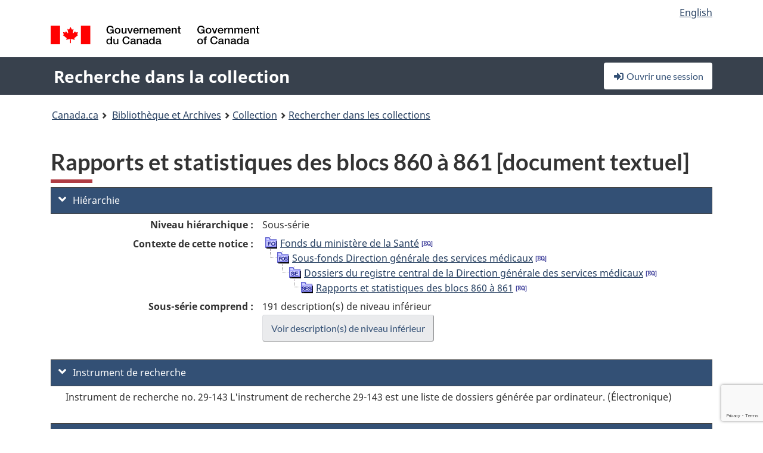

--- FILE ---
content_type: text/html; charset=utf-8
request_url: https://recherche-collection-search.bac-lac.gc.ca/fra/accueil/notice?idnumber=201030&app=FonAndCol&resource=folderlist
body_size: 71632
content:
 

<!DOCTYPE html>
<!--[if lt IE 9]><html class="no-js lt-ie9" lang="fr" dir="ltr"><![endif]--><!--[if gt IE 8]><!-->
<html class="no-js" lang="fr" dir="ltr">
<!--<![endif]-->
<head>
    <meta charset="utf-8">
    <!-- Web Experience Toolkit (WET) / Boîte à outils de l'expérience Web (BOEW) wet-boew.github.io/wet-boew/License-en.html / wet-boew.github.io/wet-boew/Licence-fr.html -->
    <meta http-equiv="X-UA-Compatible" content="IE=edge" />
    <title>Rapports et statistiques des blocs 860 &#xE0; 861 [document textuel] Archives / Collections et fonds</title>
    <meta content="width=device-width,initial-scale=1" name="viewport">
    <!-- Meta data -->
    <meta name="dcterms.title" content="Rapports et statistiques des blocs 860 &#xE0; 861 [document textuel] Archives / Collections et fonds">
    <meta name="dcterms.creator" content="Bibliothèque et Archives Canada">
    <meta name="dcterms.language" title="ISO639-2" content="fra">
    <meta name="dcterms.service" content="BAC-LAC">
    <meta name="dcterms.accessRights" content="2">
    <meta name="dcterms.modified" title="W3CDTF" content="2026-01-12"/>
    
    <meta name="description" content="Application Description">
    <meta name="dcterms.issued" title="W3CDTF" content="Date published (2016-11-25) / Date de publication (2016-11-25)">
    <meta name="dcterms.modified" title="W3CDTF" content="Date modified (2023-12-12) / Date de modification (2023-12-12)">
    <meta name="dcterms.subject" title="scheme" content="French subject terms / Termes de sujet en français">
    
 
 
    <script src="https://www.canada.ca/etc/designs/canada/cdts/gcweb/v5_0_4/cdts/compiled/wet-fr.js"></script>
    <!--[if gte IE 9 | !IE ]><!-->
    <link rel="apple-touch-icon" sizes="57x57 72x72 114x114 144x144 150x150" class="wb-favicon" href="https://www.canada.ca/etc/designs/canada/cdts/gcweb/v5_0_4/wet-boew/assets/favicon-mobile.png">
    <link href="https://www.canada.ca/etc/designs/canada/cdts/gcweb/v5_0_4/wet-boew/assets/favicon.ico" rel="icon" type="image/x-icon" class="wb-init wb-favicon-inited">
    
    
        <link rel="stylesheet" href="https://www.canada.ca/etc/designs/canada/cdts/gcweb/v5_0_4/wet-boew/css/theme.min.css" />
    
    <link rel="stylesheet" href="https://www.canada.ca/etc/designs/canada/cdts/gcweb/v5_0_4/cdts/cdtsfixes.css" />
    <link rel="stylesheet" href="https://www.canada.ca/etc/designs/canada/cdts/gcweb/v5_0_4/cdts/cdtsapps.css" />
    <link rel="stylesheet" href="https://use.fontawesome.com/releases/v5.8.1/css/all.css" integrity="sha384-50oBUHEmvpQ+1lW4y57PTFmhCaXp0ML5d60M1M7uH2+nqUivzIebhndOJK28anvf" crossorigin="anonymous" />

    <script src="https://www.canada.ca/etc/designs/canada/cdts/gcweb/v5_0_4/wet-boew/js/jquery/2.2.4/jquery.min.js"></script>

    <!--<![endif]-->
    <!--[if lt IE 9]>
    <link href="https://www.canada.ca/etc/designs/canada/cdts/gcweb/v5_0_4/wet-boew/assets/favicon.ico" rel="shortcut icon">
    <script src="https://ajax.googleapis.com/ajax/libs/jquery/1.12.4/jquery.min.js"></script>
    <![endif]-->
    <link rel="stylesheet" href="/GcWeb/css/site.min.css" />

    
    <link href="/lib/jquery-ui-1.13.2/jquery-ui.min.css" rel="stylesheet" />
    <link rel="stylesheet" href="/css/site.css?v=Uqvn1DzzL6G2eMww6vpajmNMLO0">
    <link rel="stylesheet" href="https://colabapi.bac-lac.gc.ca//hv/uv/uv.css" />
    <style>
        select.form-control {
            -webkit-appearance: menulist !important;
            -moz-appearance: menulist !important;
            -ms-appearance: menulist !important;
            -o-appearance: menulist !important;
            appearance: menulist !important;
            }
        </style>
        
    <link href="/css/RecordDisplay.css?v=yRzrbHw5kvnrKeBTe5lRCOY-by4" rel="stylesheet" />
    <link href="/css/HVContainer.css?v=UuEOL_zfh4r-A6I0NfBlqByNv3A" rel="stylesheet" />


    <link rel="stylesheet" href="https://cdn.design-system.alpha.canada.ca/%40cdssnc/gcds-components@0.43.1/dist/gcds/gcds.css" />



        <script src="//assets.adobedtm.com/be5dfd287373/0127575cd23a/launch-f7c3e6060667.min.js"></script>

</head>
<body class="page-type-nav" vocab="http://schema.org/" typeof="WebPage">
    <div id="def-top">
    </div>
    <!-- Write closure template -->
    <script>
        var defTop = document.getElementById("def-top");
        defTop.outerHTML = wet.builder.appTop({
  "appName": [
    {
      "text": "Recherche dans la collection",
      "href": "/fra"
    }
  ],
  "breadcrumbs": [
    {
      "title": "Canada.ca",
      "href": "https://www.canada.ca/fr.html"
    },
    {
      "title": "Biblioth\u00E8que et Archives",
      "href": "https://bibliotheque-archives.canada.ca/fra"
    }
  ],
  "lngLinks": [
    {
      "lang": "en",
      "href": "/eng/home/record?idnumber=201030\u0026app=FonAndCol\u0026resource=folderlist",
      "text": "English"
    }
  ],
  "signIn": [
    {
      "href": "/fra/account/login"
    }
  ],
  "menuLinks": [],
  "search": false,
  "siteMenu": false,
  "showPreContent": false
});
    </script>

    <main role="main" property="mainContentOfPage" class="container">


        
    


        <h1 property="name" id="wb-cont">Rapports et statistiques des blocs 860 &#xE0; 861 [document textuel] Archives / Collections et fonds</h1>

        

        




    <script>
        $('a.app-name').get(0).innerHTML = 'Recherche dans la collection';
    </script>
    



            <script nomodule src="https://colabapi.bac-lac.gc.ca/hv/colab/lac-harmonized-viewer-module/lac-harmonized-viewer-module.js"></script>
            <script type="module" src="https://colabapi.bac-lac.gc.ca/hv/colab/lac-harmonized-viewer-module/lac-harmonized-viewer-module.esm.js"></script>
            <script src="https://colabapi.bac-lac.gc.ca//hv/uv/umd/UV.js"></script>
            <script>var uvj$ = jQuery.noConflict()</script>
            <div>
                <lac-harmonized-viewer id="hv-fonandcol201030"
                                       reference-system="fonandcol"
                                       item-number="201030"
                                       app-Environment="Prod"
                                       language="fr"
                                       ecopy=""
                                       style="display:block"
                                       suppress-gallery="false"
                                       kwic-q=""
                                       kwic-q-exact=""
                                       kwic-q-any=""
                                       kwic-q-none=""
                                       kwic-count=""
                                       kwic-pages=""
                                       kwic-ecopies="">
                </lac-harmonized-viewer>
            </div>
            <div id="record-display">
                <ul class="list-unstyled">
                        

    <li>
        <section>
            <a href="javascript:;" id="jq-hierarchy-a" class="CFCS-toggle CFCS-toggle-opened" aria-expanded="true" data-target="#jq-hierarchy" aria-controls="jq-hierarchy">
                <i class="fas fa-angle-down CFCS-icon-down"></i>
                <i class="fas fa-angle-right CFCS-icon-right"></i>
                Hi&#xE9;rarchie
            </a>
            <div id="jq-hierarchy" class="CFCS-collapsible" role="region" tabindex="-1">
                <div id="jq-record-fonandcol201030" class="CFCS-table-flex">
                    <div class="CFCS-record-ck-div CFCS-hide-to-printer CFCS-table-cell-flex CFCS-hide">1</div>
                    <div class="CFCS-table-cell-flex CFCS-record-thumb-wrapper CFCS-hide"><img src="/images/generic.jpg" style="width: 132px" /></div>
                    <div class="CFCS-table-cell-flex">
                        <a href="https://recherche-collection-search.bac-lac.gc.ca/fra/accueil/notice?idnumber=201030&amp;app=FonAndCol&amp;resource=folderlist" target="_blank" class="CFCS-hide"><h3 property="name">Rapports et statistiques des blocs 860 &#xE0; 861 [document textuel]</h3></a>
                        <div>
                            <div id="dl-hierarchy-fonandcol201030" class="CFCS-margin-b-0 CFCS-table-flex">
                                    

    <div class="CFCS-table-row-flex">
        <div id="dt-recordhierarchylevelfrfonandcol201030" class="CFCS-row-label ">Niveau hi&#xE9;rarchique&#xA0;:</div>
        <div id="dd-recordhierarchylevelfrfonandcol201030" class="CFCS-row-value ">
Sous-série        </div>
    </div>

                                        

    <div class="CFCS-table-row-flex">
        <div id="dt-recordhierarchycontextfonandcol201030" class="CFCS-row-label ">Contexte de cette notice&#xA0;:</div>
        <div id="dd-recordhierarchycontextfonandcol201030" class="CFCS-row-value ">
                

    <div id="jq-container-body-recordhierarchycontextfonandcol201030" class="CFCS-field-container" style="">
            


    <div id="jq-context-hierarchycontext-fonandcol201030" class="CFCS-hierarchy-context CFCS-float-left-clear" style="">
        <ul id="jq-context-ul-hierarchycontext-fonandcol201030">
                <li class="CFCS-table-indent-0">
                    <div class="CFCS-display-table-row">
                        <div id="folder-icon-0" class="CFCS-bg-img-dot-vertical CFCS-display-table-cell">
                                <a href="https://central.bac-lac.gc.ca:443/.redirect?app=FonAndCol&amp;id=493&amp;lang=fra" title="Fonds du minist&#xE8;re de la Sant&#xE9;">
                                    <img src="/images/folder-10.png" height="20" width="20" alt="Fonds du minist&#xE8;re de la Sant&#xE9;" />
                                </a>
                        </div>
                        <div id="title-txt-0" class="CFCS-display-table-cell CFCS-padding-l-5">
                                <a href="https://central.bac-lac.gc.ca:443/.redirect?app=FonAndCol&amp;id=493&amp;lang=fra" title="Fonds du minist&#xE8;re de la Sant&#xE9;">Fonds du ministère de la Santé</a>
                                    <a href="https://central.bac-lac.gc.ca:443/.redirect?app=FonAndCol&amp;id=77&amp;lang=fra" title="Department of Health fonds">
                                        <img src="/images/equiv.png" height="20" width="20" alt="Department of Health fonds">
                                    </a>
                        </div>
                    </div>
                </li>
                <li class="CFCS-table-indent-1">
                    <div class="CFCS-display-table-row">
                            <div id="branch-icon-1" class="CFCS-display-table-cell CFCS-width-20px CFCS-bg-img-empty-vertical"><img src="/images/joinbottom.gif" width="19" /></div>
                        <div id="folder-icon-1" class="CFCS-bg-img-dot-vertical CFCS-display-table-cell">
                                <a href="https://central.bac-lac.gc.ca:443/.redirect?app=FonAndCol&amp;id=502&amp;lang=fra" title="Sous-fonds Direction g&#xE9;n&#xE9;rale des services m&#xE9;dicaux">
                                    <img src="/images/folder-20.png" height="20" width="20" alt="Sous-fonds Direction g&#xE9;n&#xE9;rale des services m&#xE9;dicaux" />
                                </a>
                        </div>
                        <div id="title-txt-1" class="CFCS-display-table-cell CFCS-padding-l-5">
                                <a href="https://central.bac-lac.gc.ca:443/.redirect?app=FonAndCol&amp;id=502&amp;lang=fra" title="Sous-fonds Direction g&#xE9;n&#xE9;rale des services m&#xE9;dicaux">Sous-fonds Direction générale des services médicaux</a>
                                    <a href="https://central.bac-lac.gc.ca:443/.redirect?app=FonAndCol&amp;id=86&amp;lang=fra" title="Medical Services Branch sous-fonds">
                                        <img src="/images/equiv.png" height="20" width="20" alt="Medical Services Branch sous-fonds">
                                    </a>
                        </div>
                    </div>
                </li>
                <li class="CFCS-table-indent-2">
                    <div class="CFCS-display-table-row">
                            <div id="branch-icon-2" class="CFCS-display-table-cell CFCS-width-20px CFCS-bg-img-empty-vertical"><img src="/images/joinbottom.gif" width="19" /></div>
                        <div id="folder-icon-2" class="CFCS-bg-img-dot-vertical CFCS-display-table-cell">
                                <a href="https://central.bac-lac.gc.ca:443/.redirect?app=FonAndCol&amp;id=201002&amp;lang=fra" title="Dossiers du registre central de la Direction g&#xE9;n&#xE9;rale des services m&#xE9;dicaux">
                                    <img src="/images/folder-30.png" height="20" width="20" alt="Dossiers du registre central de la Direction g&#xE9;n&#xE9;rale des services m&#xE9;dicaux" />
                                </a>
                        </div>
                        <div id="title-txt-2" class="CFCS-display-table-cell CFCS-padding-l-5">
                                <a href="https://central.bac-lac.gc.ca:443/.redirect?app=FonAndCol&amp;id=201002&amp;lang=fra" title="Dossiers du registre central de la Direction g&#xE9;n&#xE9;rale des services m&#xE9;dicaux">Dossiers du registre central de la Direction générale des services médicaux</a>
                                    <a href="https://central.bac-lac.gc.ca:443/.redirect?app=FonAndCol&amp;id=193839&amp;lang=fra" title="Medical Services Branch central registry files">
                                        <img src="/images/equiv.png" height="20" width="20" alt="Medical Services Branch central registry files">
                                    </a>
                        </div>
                    </div>
                </li>
                <li class="CFCS-table-indent-3">
                    <div class="CFCS-display-table-row">
                            <div id="branch-icon-3" class="CFCS-display-table-cell CFCS-width-20px CFCS-bg-img-empty-vertical"><img src="/images/joinbottom.gif" width="19" /></div>
                        <div id="folder-icon-3" class="CFCS-bg-img-empty-vertical CFCS-display-table-cell">
                                <a href="https://central.bac-lac.gc.ca:443/.redirect?app=FonAndCol&amp;id=201030&amp;lang=fra" title="Rapports et statistiques des blocs 860 &#xE0; 861">
                                    <img src="/images/folder-40.png" height="20" width="20" alt="Rapports et statistiques des blocs 860 &#xE0; 861" />
                                </a>
                        </div>
                        <div id="title-txt-3" class="CFCS-display-table-cell CFCS-padding-l-5">
                                <a href="https://central.bac-lac.gc.ca:443/.redirect?app=FonAndCol&amp;id=201030&amp;lang=fra" title="Rapports et statistiques des blocs 860 &#xE0; 861">Rapports et statistiques des blocs 860 à 861</a>
                                    <a href="https://central.bac-lac.gc.ca:443/.redirect?app=FonAndCol&amp;id=193895&amp;lang=fra" title="Reports and statistics files from blocks 860 to 861">
                                        <img src="/images/equiv.png" height="20" width="20" alt="Reports and statistics files from blocks 860 to 861">
                                    </a>
                        </div>
                    </div>
                </li>
        </ul>
    </div>

    </div>
    <div id="jq-container-toggle-recordhierarchycontextfonandcol201030" style="display:none" aria-hidden="true">
        <button id="jq-show-link-btn-recordhierarchycontextfonandcol201030" class="CFCS-text-underline btn btn-link"
           onclick="$(this).hide(); $('#jq-hide-link-btn-recordhierarchycontextfonandcol201030').show(); $('#jq-container-body-recordhierarchycontextfonandcol201030').removeClass('CFCS-Text-truncated-2l', 200);"
           style="text-decoration:none; padding: 0;">Afficher plus</button>
        <button id="jq-hide-link-btn-recordhierarchycontextfonandcol201030" class="CFCS-text-underline btn btn-link"
           onclick="$(this).hide(); $('#jq-show-link-btn-recordhierarchycontextfonandcol201030').show(); $('#jq-container-body-recordhierarchycontextfonandcol201030').addClass('CFCS-Text-truncated-2l', 200);"
           style="text-decoration:none; padding: 0;">Afficher moins</button>
    </div>

        </div>
    </div>

                                        <div class="CFCS-table-row-flex">
                                            <div id="dt-consistsof-fonandcol201030" class="CFCS-row-label text-right-md">Sous-s&#xE9;rie comprend&#xA0;:</div>
                                            <div id="dd-consistsof-fonandcol201030" class="CFCS-row-value">
                                                <div id="div-consistsof-fonandcol201030">191 description(s) de niveau inf&#xE9;rieur</div>
                                                    <a target="_blank" href="https://recherche-collection-search.bac-lac.gc.ca/fra/Accueil/Resultat?DataSource=Archives|FonAndCol&amp;SearchIn_1=PartOfFr&amp;SearchInText_1=201030&amp;ST=SAD" class="btn btn-default CFCS-width-max300px"><span>Voir description(s) de niveau inf&#xE9;rieur</span></a>
                                            </div>
                                        </div>
                            </div>
                        </div>
                    </div>
                </div>
            </div>
        </section>
    </li>

                        

        <li>
            <section>
                <a href="javascript:;" id="jq-findingaid-a" class="CFCS-toggle CFCS-toggle-opened" aria-expanded="true" data-target="#jq-findingaid" aria-controls="jq-findingaid">
                    <i class="fas fa-angle-down CFCS-icon-down"></i>
                    <i class="fas fa-angle-right CFCS-icon-right"></i>
                    Instrument de recherche
                </a>
                <div id="jq-findingaid" class="CFCS-collapsible" role="region" tabindex="-1">
                    <div id="dl-findingaid-fonandcol201030" class="CFCS-margin-b-0 CFCS-table-flex">
                            

    <div class="CFCS-table-row-flex">
        <div id="dd-recordfindingaidfonandcol201030" class="CFCS-row-value ">
                

    <div id="jq-container-body-recordfindingaidfonandcol201030" class="CFCS-field-container" style="">
            

            <div class="finding-aid-table-row">
Instrument de recherche no. 29-143 L'instrument de recherche 29-143 est une liste de dossiers générée par ordinateur. (&#xC9;lectronique)             </div>

    </div>
    <div id="jq-container-toggle-recordfindingaidfonandcol201030" style="display:none" aria-hidden="true">
        <button id="jq-show-link-btn-recordfindingaidfonandcol201030" class="CFCS-text-underline btn btn-link"
           onclick="$(this).hide(); $('#jq-hide-link-btn-recordfindingaidfonandcol201030').show(); $('#jq-container-body-recordfindingaidfonandcol201030').removeClass('CFCS-Text-truncated-2l', 200);"
           style="text-decoration:none; padding: 0;">Afficher plus</button>
        <button id="jq-hide-link-btn-recordfindingaidfonandcol201030" class="CFCS-text-underline btn btn-link"
           onclick="$(this).hide(); $('#jq-show-link-btn-recordfindingaidfonandcol201030').show(); $('#jq-container-body-recordfindingaidfonandcol201030').addClass('CFCS-Text-truncated-2l', 200);"
           style="text-decoration:none; padding: 0;">Afficher moins</button>
    </div>
        <span id="jq-container-script-recordfindingaidfonandcol201030">
            <script>
let textLengthrecordfindingaidfonandcol201030 = $('#jq-container-body-recordfindingaidfonandcol201030').text().length;
let containerHeightrecordfindingaidfonandcol201030 = $('#jq-container-body-recordfindingaidfonandcol201030').outerHeight();
if (containerHeightrecordfindingaidfonandcol201030 > 90) {
  $('#jq-container-toggle-recordfindingaidfonandcol201030').show();
  $('#jq-show-link-btn-recordfindingaidfonandcol201030').show();
  $('#jq-hide-link-btn-recordfindingaidfonandcol201030').hide();
  $('#jq-container-body-recordfindingaidfonandcol201030').addClass('CFCS-Text-truncated-2l');
} else {
  $('#jq-container-toggle-recordfindingaidfonandcol201030').hide();
  $('#jq-show-link-btn-recordfindingaidfonandcol201030').hide();
  $('#jq-hide-link-btn-recordfindingaidfonandcol201030').hide();
  $('#jq-container-body-recordfindingaidfonandcol201030').removeClass('CFCS-Text-truncated-2l');
}
</script>
        </span>

        </div>
    </div>

                    </div>
                </div>
            </section>
        </li>

                    

    <li>
        <section>
            <a href="javascript:;" id="jq-brief-a" class="CFCS-toggle CFCS-toggle-opened" aria-expanded="true" data-target="#jq-brief" aria-controls="jq-brief">
                <i class="fas fa-angle-down CFCS-icon-down"></i>
                <i class="fas fa-angle-right CFCS-icon-right"></i>
                Notice descriptive
            </a>
            <div id="jq-brief" class="CFCS-collapsible" role="region" tabindex="-1">
                <div id="jq-record-fonandcol201030" class="CFCS-table-flex">
                    <div class="CFCS-record-ck-div CFCS-hide-to-printer CFCS-table-cell-flex CFCS-hide">1</div>
                    <div class="CFCS-table-cell-flex CFCS-record-thumb-wrapper CFCS-hide"><img src="/images/generic.jpg" style="width: 132px" /></div>
                    <div class="CFCS-table-cell-flex">
                            <a href="https://recherche-collection-search.bac-lac.gc.ca/fra/accueil/notice?idnumber=201030&amp;app=FonAndCol&amp;resource=folderlist" target="_blank" class="CFCS-hide"><h3 property="name">Rapports et statistiques des blocs 860 &#xE0; 861 [document textuel]</h3></a>
                        <div>
                                

    <div id="dl-brief-fonandcol201030" class="CFCS-margin-b-0 CFCS-table-flex">
            

    <div class="CFCS-table-row-flex">
        <div id="dt-recordnotecode24datesofcreationfonandcol201030" class="CFCS-row-label ">Date&#xA0;:</div>
        <div id="dd-recordnotecode24datesofcreationfonandcol201030" class="CFCS-row-value ">
1936-1988        </div>
    </div>

            

    <div class="CFCS-table-row-flex">
        <div id="dt-recordreferencefrfonandcol201030" class="CFCS-row-label ">R&#xE9;f&#xE9;rence&#xA0;:</div>
        <div id="dd-recordreferencefrfonandcol201030" class="CFCS-row-value ">
R227-164-3-F, RG29-62        </div>
    </div>

            


            


            


            


            


            

    <div class="CFCS-table-row-flex">
        <div id="dt-recordtypeofmaterialfrfonandcol201030" class="CFCS-row-label ">Genre de documents&#xA0;:</div>
        <div id="dd-recordtypeofmaterialfrfonandcol201030" class="CFCS-row-value ">
Documents textuels        </div>
    </div>

            

    

    <div class="CFCS-table-row-flex">
        <div id="dt-foundinfonandcol201030" class="CFCS-row-label ">Trouv&#xE9; dans&#xA0;:</div>
        <div id="dd-foundinfonandcol201030" class="CFCS-row-value ">
Archives / Collections et fonds        </div>
    </div>

   
            

        
            

    

    <div class="CFCS-table-row-flex">
        <div id="dt-idnumberfonandcol201030" class="CFCS-row-label ">No d&#x27;identification&#xA0;:</div>
        <div id="dd-idnumberfonandcol201030" class="CFCS-row-value ">
201030        </div>
    </div>


            

    <div class="CFCS-table-row-flex">
        <div id="dt-recordnotecode24datesofcreationfonandcol201030" class="CFCS-row-label ">Date(s)&#xA0;:</div>
        <div id="dd-recordnotecode24datesofcreationfonandcol201030" class="CFCS-row-value ">
1936-1988        </div>
    </div>

                <div class="CFCS-table-row-flex">
                    <div id="dt-urlbil-fonandcol201030" class="CFCS-row-label text-right-md">&#xC9;quivalent bilingue&#xA0;:</div>
                    <div id="dd-urlbil-fonandcol201030" class="CFCS-row-value">
                            <a id="a-urlbil-link-fonandcol201030" name="a-urlbil-link-fonandcol201030" href="https://recherche-collection-search.bac-lac.gc.ca:443/fra/Accueil/Notice?idnumber=193895&amp;app=FonAndCol&amp;resource=folderlist" title="Voir la description de cette notice en anglais">
                                <span id="urlbil-link-txt-fonandcol201030">Voir la description de cette notice en anglais</span>
                            </a>
                    </div>
                </div>
            


            

    <div class="CFCS-table-row-flex">
        <div id="dt-recordplaceofcreationfrfonandcol201030" class="CFCS-row-label ">Lieu de cr&#xE9;ation&#xA0;:</div>
        <div id="dd-recordplaceofcreationfrfonandcol201030" class="CFCS-row-value ">
Canada        </div>
    </div>

            


            


            


            


            

    <div class="CFCS-table-row-flex">
        <div id="dt-phydesextentfonandcol201030" class="CFCS-row-label ">&#xC9;tendue&#xA0;:</div>
        <div id="dd-phydesextentfonandcol201030" class="CFCS-row-value ">
6,20 m de documents textuels        </div>
    </div>

            

    <div class="CFCS-table-row-flex">
        <div id="dt-recordlanguageofmaterialfrfonandcol201030" class="CFCS-row-label ">Langue du document&#xA0;:</div>
        <div id="dd-recordlanguageofmaterialfrfonandcol201030" class="CFCS-row-value ">
français        </div>
    </div>

            


            


            

    <div class="CFCS-table-row-flex">
        <div id="dt-recordnotecode205textfonandcol201030" class="CFCS-row-label ">Port&#xE9;e et contenu&#xA0;:</div>
        <div id="dd-recordnotecode205textfonandcol201030" class="CFCS-row-value ">
                

    <div id="jq-container-body-recordnotecode205textfonandcol201030" class="CFCS-field-container" style="">
            <span>Cette notice descriptive est préliminaire, s.v.p. consultez les acquisitions reliées.</span>
    </div>
    <div id="jq-container-toggle-recordnotecode205textfonandcol201030" style="display:none" aria-hidden="true">
        <button id="jq-show-link-btn-recordnotecode205textfonandcol201030" class="CFCS-text-underline btn btn-link"
           onclick="$(this).hide(); $('#jq-hide-link-btn-recordnotecode205textfonandcol201030').show(); $('#jq-container-body-recordnotecode205textfonandcol201030').removeClass('CFCS-Text-truncated-2l', 200);"
           style="text-decoration:none; padding: 0;">Afficher plus</button>
        <button id="jq-hide-link-btn-recordnotecode205textfonandcol201030" class="CFCS-text-underline btn btn-link"
           onclick="$(this).hide(); $('#jq-show-link-btn-recordnotecode205textfonandcol201030').show(); $('#jq-container-body-recordnotecode205textfonandcol201030').addClass('CFCS-Text-truncated-2l', 200);"
           style="text-decoration:none; padding: 0;">Afficher moins</button>
    </div>
        <span id="jq-container-script-recordnotecode205textfonandcol201030">
            <script>
let textLengthrecordnotecode205textfonandcol201030 = $('#jq-container-body-recordnotecode205textfonandcol201030').text().length;
let containerHeightrecordnotecode205textfonandcol201030 = $('#jq-container-body-recordnotecode205textfonandcol201030').outerHeight();
if (containerHeightrecordnotecode205textfonandcol201030 > 90) {
  $('#jq-container-toggle-recordnotecode205textfonandcol201030').show();
  $('#jq-show-link-btn-recordnotecode205textfonandcol201030').show();
  $('#jq-hide-link-btn-recordnotecode205textfonandcol201030').hide();
  $('#jq-container-body-recordnotecode205textfonandcol201030').addClass('CFCS-Text-truncated-2l');
} else {
  $('#jq-container-toggle-recordnotecode205textfonandcol201030').hide();
  $('#jq-show-link-btn-recordnotecode205textfonandcol201030').hide();
  $('#jq-hide-link-btn-recordnotecode205textfonandcol201030').hide();
  $('#jq-container-body-recordnotecode205textfonandcol201030').removeClass('CFCS-Text-truncated-2l');
}
</script>
        </span>

        </div>
    </div>

            


            


            


                

    <div class="CFCS-table-row-flex">
        <div id="dt-additionalinfofonandcol201030" class="CFCS-row-label ">Information additionnelle&#xA0;:</div>
        <div id="dd-additionalinfofonandcol201030" class="CFCS-row-value ">
                

    <div id="jq-container-body-additionalinfofonandcol201030" class="CFCS-field-container" style="">
                    

    <div class="CFCS-table-row-flex">
        <div id="dt-recordnotecode306textfonandcol201030" class="CFCS-row-label ">Source du titre&#xA0;:</div>
        <div id="dd-recordnotecode306textfonandcol201030" class="CFCS-row-value ">
Titre basé sur le contenu de la sous-série.        </div>
    </div>

                    

    <div class="CFCS-table-row-flex">
        <div id="dt-recordnotecode137textfonandcol201030" class="CFCS-row-label ">Versements compl&#xE9;mentaires&#xA0;:</div>
        <div id="dd-recordnotecode137textfonandcol201030" class="CFCS-row-value ">
Nous prévoyons de nouveaux versements.        </div>
    </div>

    </div>
    <div id="jq-container-toggle-additionalinfofonandcol201030" style="display:none" aria-hidden="true">
        <button id="jq-show-link-btn-additionalinfofonandcol201030" class="CFCS-text-underline btn btn-link"
           onclick="$(this).hide(); $('#jq-hide-link-btn-additionalinfofonandcol201030').show(); $('#jq-container-body-additionalinfofonandcol201030').removeClass('CFCS-Text-truncated-2l', 200);"
           style="text-decoration:none; padding: 0;">Afficher plus</button>
        <button id="jq-hide-link-btn-additionalinfofonandcol201030" class="CFCS-text-underline btn btn-link"
           onclick="$(this).hide(); $('#jq-show-link-btn-additionalinfofonandcol201030').show(); $('#jq-container-body-additionalinfofonandcol201030').addClass('CFCS-Text-truncated-2l', 200);"
           style="text-decoration:none; padding: 0;">Afficher moins</button>
    </div>

        </div>
    </div>

            


            


            


            


            

    <div class="CFCS-table-row-flex">
        <div id="dt-recordrecordsourcefrfonandcol201030" class="CFCS-row-label ">Source&#xA0;:</div>
        <div id="dd-recordrecordsourcefrfonandcol201030" class="CFCS-row-value ">
Gouvernement        </div>
    </div>

            


            

    <div class="CFCS-table-row-flex">
        <div id="dt-recordrelatedcontrolnumberfonandcol201030" class="CFCS-row-label ">No de contr&#xF4;le reli&#xE9;s&#xA0;:</div>
        <div id="dd-recordrelatedcontrolnumberfonandcol201030" class="CFCS-row-value ">
                

    <div id="jq-container-body-recordrelatedcontrolnumberfonandcol201030" class="CFCS-field-container" style="">
            <span>119-000126-8<br />1991-92/127 GAD<br />RG29</span>
    </div>
    <div id="jq-container-toggle-recordrelatedcontrolnumberfonandcol201030" style="display:none" aria-hidden="true">
        <button id="jq-show-link-btn-recordrelatedcontrolnumberfonandcol201030" class="CFCS-text-underline btn btn-link"
           onclick="$(this).hide(); $('#jq-hide-link-btn-recordrelatedcontrolnumberfonandcol201030').show(); $('#jq-container-body-recordrelatedcontrolnumberfonandcol201030').removeClass('CFCS-Text-truncated-2l', 200);"
           style="text-decoration:none; padding: 0;">Afficher plus</button>
        <button id="jq-hide-link-btn-recordrelatedcontrolnumberfonandcol201030" class="CFCS-text-underline btn btn-link"
           onclick="$(this).hide(); $('#jq-show-link-btn-recordrelatedcontrolnumberfonandcol201030').show(); $('#jq-container-body-recordrelatedcontrolnumberfonandcol201030').addClass('CFCS-Text-truncated-2l', 200);"
           style="text-decoration:none; padding: 0;">Afficher moins</button>
    </div>
        <span id="jq-container-script-recordrelatedcontrolnumberfonandcol201030">
            <script>
let textLengthrecordrelatedcontrolnumberfonandcol201030 = $('#jq-container-body-recordrelatedcontrolnumberfonandcol201030').text().length;
let containerHeightrecordrelatedcontrolnumberfonandcol201030 = $('#jq-container-body-recordrelatedcontrolnumberfonandcol201030').outerHeight();
if (containerHeightrecordrelatedcontrolnumberfonandcol201030 > 90) {
  $('#jq-container-toggle-recordrelatedcontrolnumberfonandcol201030').show();
  $('#jq-show-link-btn-recordrelatedcontrolnumberfonandcol201030').show();
  $('#jq-hide-link-btn-recordrelatedcontrolnumberfonandcol201030').hide();
  $('#jq-container-body-recordrelatedcontrolnumberfonandcol201030').addClass('CFCS-Text-truncated-2l');
} else {
  $('#jq-container-toggle-recordrelatedcontrolnumberfonandcol201030').hide();
  $('#jq-show-link-btn-recordrelatedcontrolnumberfonandcol201030').hide();
  $('#jq-hide-link-btn-recordrelatedcontrolnumberfonandcol201030').hide();
  $('#jq-container-body-recordrelatedcontrolnumberfonandcol201030').removeClass('CFCS-Text-truncated-2l');
}
</script>
        </span>

        </div>
    </div>

            


            

    <div class="CFCS-table-row-flex">
        <div id="dt-recordcontrolnumbercode151textfonandcol201030" class="CFCS-row-label ">Ancien no de r&#xE9;f&#xE9;rence archivistique&#xA0;:</div>
        <div id="dd-recordcontrolnumbercode151textfonandcol201030" class="CFCS-row-value ">
                

    <div id="jq-container-body-recordcontrolnumbercode151textfonandcol201030" class="CFCS-field-container" style="">
            <span>RG29-62</span>
    </div>
    <div id="jq-container-toggle-recordcontrolnumbercode151textfonandcol201030" style="display:none" aria-hidden="true">
        <button id="jq-show-link-btn-recordcontrolnumbercode151textfonandcol201030" class="CFCS-text-underline btn btn-link"
           onclick="$(this).hide(); $('#jq-hide-link-btn-recordcontrolnumbercode151textfonandcol201030').show(); $('#jq-container-body-recordcontrolnumbercode151textfonandcol201030').removeClass('CFCS-Text-truncated-2l', 200);"
           style="text-decoration:none; padding: 0;">Afficher plus</button>
        <button id="jq-hide-link-btn-recordcontrolnumbercode151textfonandcol201030" class="CFCS-text-underline btn btn-link"
           onclick="$(this).hide(); $('#jq-show-link-btn-recordcontrolnumbercode151textfonandcol201030').show(); $('#jq-container-body-recordcontrolnumbercode151textfonandcol201030').addClass('CFCS-Text-truncated-2l', 200);"
           style="text-decoration:none; padding: 0;">Afficher moins</button>
    </div>
        <span id="jq-container-script-recordcontrolnumbercode151textfonandcol201030">
            <script>
let textLengthrecordcontrolnumbercode151textfonandcol201030 = $('#jq-container-body-recordcontrolnumbercode151textfonandcol201030').text().length;
let containerHeightrecordcontrolnumbercode151textfonandcol201030 = $('#jq-container-body-recordcontrolnumbercode151textfonandcol201030').outerHeight();
if (containerHeightrecordcontrolnumbercode151textfonandcol201030 > 90) {
  $('#jq-container-toggle-recordcontrolnumbercode151textfonandcol201030').show();
  $('#jq-show-link-btn-recordcontrolnumbercode151textfonandcol201030').show();
  $('#jq-hide-link-btn-recordcontrolnumbercode151textfonandcol201030').hide();
  $('#jq-container-body-recordcontrolnumbercode151textfonandcol201030').addClass('CFCS-Text-truncated-2l');
} else {
  $('#jq-container-toggle-recordcontrolnumbercode151textfonandcol201030').hide();
  $('#jq-show-link-btn-recordcontrolnumbercode151textfonandcol201030').hide();
  $('#jq-hide-link-btn-recordcontrolnumbercode151textfonandcol201030').hide();
  $('#jq-container-body-recordcontrolnumbercode151textfonandcol201030').removeClass('CFCS-Text-truncated-2l');
}
</script>
        </span>

        </div>
    </div>

            


            


            


    </div>

                        </div>
                    </div>
                    <div id="jq-myresearch-fonandcol201030" class="CFCS-table-cell-flex text-center CFCS-width-100px CFCS-v-align-top">
                            <a class="btn btn-default wb-lbx CFCS-margin-5-0-5-0" href="#link-to-this-rec" onclick="let recUrl=UpdateUrlEcopy('https://central.bac-lac.gc.ca/.redirect?app=fonandcol&id=201030&lang=fra'); $('#jq-rec-url').val(recUrl); AdjustPopupCss();" role="button" title="Lien vers cette notice"><i class="fas fa-link CFCS-font-size-2em"><span class="wb-inv">Lien vers cette notice</span></i><div class="CFCS-font-size-08em">Lien vers cette notice</div></a>
                            <br />
                            <a id="jq-add-to-research-fonandcol-201030" class="btn btn-default wb-lbx CFCS-margin-5-0-5-0" href="#section-require-login" onclick="SetPendingAddToResearch('fonandcol-201030'); AdjustPopupCss();" role="button" title="Ouvrir une session pour commencer à sauvegarder des notices"><i class="fas fa-folder-plus CFCS-font-size-2em"><span class="wb-inv">Ouvrir une session pour commencer à sauvegarder des notices</span></i><div class="CFCS-font-size-08em">Ajouter à Ma recherche</div></a>
                            
<section id="link-to-this-rec" class="mfp-hide modal-dialog modal-content overlay-def">
    <header class="modal-header"><h2 class="modal-title" id="lbx-title">Lien vers cette notice</h2></header>
    <div class="modal-body">
        <div>Le lien correspond &#xE0; la page Web qui d&#xE9;crit ce document en particulier. Contrairement au lien temporaire de votre navigateur, celui-ci vous permettra &#xE0; l&#x27;avenir d&#x27;acc&#xE9;der &#xE0; cette page et de la citer comme r&#xE9;f&#xE9;rence.&#xD;&#xA;Pour &#xE9;tablir un lien avec cette notice, copier-coller l&#x27;adresse URL &#xE0; l&#x27;endroit d&#xE9;sir&#xE9; (dans un wiki, un blogue ou un document).</div>
        <div class="allWidth" style="margin-top: 10px; font-style: italic;">
            <input type="text" id="jq-rec-url" value="" class="form-control CFCS-inline-block" style="min-width:90%" />
            <i class="fas fa-copy CFCS-color-bluegrey" style="cursor: pointer; font-size: 1.5em;" title="Copier le lien dans le presse-papiers" onclick="$('#jq-rec-url').select();document.execCommand('copy');"></i>
        </div>
    </div>
    <div class="modal-footer">
        <button type="button" id="jq-button-login-close" class="btn btn-default popup-modal-dismiss" onclick="SaveTopScrollPosition()">Fermer</button>
    </div>
    <button type="button" title="Fermer" class="mfp-close">×<span class="wb-inv">Fermer</span></button>
</section>
                                
    <section id="section-require-login" class="mfp-hide modal-dialog modal-content overlay-def">
        <header class="modal-header"><h2 class="modal-title" id="lbx-title">Ouvrir une session</h2></header>
        <div class="modal-body">
            Ouvrir une session pour commencer &#xE0; sauvegarder des notices
        </div>
        <div class="modal-footer">
            <a id="jq-button-login" class="btn btn-primary" href="/fra/account/login?returnUrl=%2ffra%2faccueil%2fnotice%3fidnumber%3d201030%26app%3dFonAndCol%26resource%3dfolderlist" onclick="SaveTopScrollPosition(); TriggerPopupAddToResearch()">Ouvrir une session</a>
            <button type="button" id="jq-button-login-cancel" class="btn btn-default popup-modal-dismiss">Annuler</button>
        </div>
        <button type="button" title="Fermer" class="mfp-close">×<span class="wb-inv">Fermer</span></button>
    </section>    

                    </div>
                </div>
            </div>
        </section>
    </li>

                    

        <li>
            <section>
                <a href="javascript:;" id="jq-ordering-a" class="CFCS-toggle CFCS-toggle-opened" aria-expanded="true" data-target="#jq-ordering" aria-controls="jq-ordering">
                    <i class="fas fa-angle-down CFCS-icon-down"></i>
                    <i class="fas fa-angle-right CFCS-icon-right"></i>
                    Pour r&#xE9;server ou commander des documents
                </a>
                <div id="jq-ordering" class="CFCS-collapsible" role="region" tabindex="-1">
                        

    <div id="dl-ordering-fonandcol201030" class="CFCS-margin-b-0 CFCS-table-flex">
            

    <div class="CFCS-table-row-flex">
        <div id="dt-recordmediafonandcol201030" class="CFCS-row-label ">Conditions d&#x27;acc&#xE8;s&#xA0;:</div>
        <div id="dd-recordmediafonandcol201030" class="CFCS-row-value ">
                

    <div id="jq-container-body-recordmediafonandcol201030" class="CFCS-field-container" style="">
            

            

    <div id="media-800-block" style="/margin-bottom: 15px">
        <div id="media-800-text" class="CFCS-coa-all">
            <div id="media-800-left" class="CFCS-coa-left">
                <strong><em>Documents textuels</em></strong>
            </div>
            <div id="media-800-right" class="CFCS-coa-right">
                [Consultation<span class="hide-on-mobile"> 96</span> Restrictions varient]
            </div>
        </div>
                

    <div id="physicalManifestation-2-block">
        <div id="physicalManifestation-2-text" class="CFCS-coa-all">
            <div id="physicalManifestation-2-text-left" class="CFCS-coa-left" style="padding-left: 15px">
                <strong><em>Volume</em></strong> [RG29]  
            </div>
            <div id="physicalManifestation-2-text-right" class="CFCS-coa-right" >
                [Consultation<span class="hide-on-mobile"> 32</span> Restreint selon la loi]
            </div>
        </div>
                <div id="physicalManifestation-range-2-0-text" class="CFCS-coa-all">
                    <div id="physicalManifestation-range-2-0-text-left" class="CFCS-coa-left" style="padding-left: 30px">
                        3113--3124;
                    </div>
                    <div id="physicalManifestation-range-2-0-text-right" class="CFCS-coa-right">
                        [Consultation<span class="hide-on-mobile"> 32</span> Restreint selon la loi]
                    </div>
                </div>
                <div id="physicalManifestation-range-2-1-text" class="CFCS-coa-all">
                    <div id="physicalManifestation-range-2-1-text-left" class="CFCS-coa-left" style="padding-left: 30px">
                        3126--3140;
                    </div>
                    <div id="physicalManifestation-range-2-1-text-right" class="CFCS-coa-right">
                        [Consultation<span class="hide-on-mobile"> 32</span> Restreint selon la loi]
                    </div>
                </div>
                <div id="physicalManifestation-range-2-2-text" class="CFCS-coa-all">
                    <div id="physicalManifestation-range-2-2-text-left" class="CFCS-coa-left" style="padding-left: 30px">
                        3427--3429;
                    </div>
                    <div id="physicalManifestation-range-2-2-text-right" class="CFCS-coa-right">
                        [Consultation<span class="hide-on-mobile"> 32</span> Restreint selon la loi]
                    </div>
                </div>
    </div>

                

    <div id="physicalManifestation-2-block">
        <div id="physicalManifestation-2-text" class="CFCS-coa-all">
            <div id="physicalManifestation-2-text-left" class="CFCS-coa-left" style="padding-left: 15px">
                <strong><em>Volume</em></strong> [RG29]  3125
            </div>
            <div id="physicalManifestation-2-text-right" class="CFCS-coa-right" >
                [Consultation<span class="hide-on-mobile"> 90</span> Ouvert]
            </div>
        </div>
    </div>

    </div>


    </div>
    <div id="jq-container-toggle-recordmediafonandcol201030" style="display:none" aria-hidden="true">
        <button id="jq-show-link-btn-recordmediafonandcol201030" class="CFCS-text-underline btn btn-link"
           onclick="$(this).hide(); $('#jq-hide-link-btn-recordmediafonandcol201030').show(); $('#jq-container-body-recordmediafonandcol201030').removeClass('CFCS-Text-truncated-2l', 200);"
           style="text-decoration:none; padding: 0;">Afficher plus</button>
        <button id="jq-hide-link-btn-recordmediafonandcol201030" class="CFCS-text-underline btn btn-link"
           onclick="$(this).hide(); $('#jq-show-link-btn-recordmediafonandcol201030').show(); $('#jq-container-body-recordmediafonandcol201030').addClass('CFCS-Text-truncated-2l', 200);"
           style="text-decoration:none; padding: 0;">Afficher moins</button>
    </div>
        <span id="jq-container-script-recordmediafonandcol201030">
            <script>
let textLengthrecordmediafonandcol201030 = $('#jq-container-body-recordmediafonandcol201030').text().length;
let containerHeightrecordmediafonandcol201030 = $('#jq-container-body-recordmediafonandcol201030').outerHeight();
if (containerHeightrecordmediafonandcol201030 > 90) {
  $('#jq-container-toggle-recordmediafonandcol201030').show();
  $('#jq-show-link-btn-recordmediafonandcol201030').show();
  $('#jq-hide-link-btn-recordmediafonandcol201030').hide();
  $('#jq-container-body-recordmediafonandcol201030').addClass('CFCS-Text-truncated-2l');
} else {
  $('#jq-container-toggle-recordmediafonandcol201030').hide();
  $('#jq-show-link-btn-recordmediafonandcol201030').hide();
  $('#jq-hide-link-btn-recordmediafonandcol201030').hide();
  $('#jq-container-body-recordmediafonandcol201030').removeClass('CFCS-Text-truncated-2l');
}
</script>
        </span>

        </div>
    </div>

            

    <div class="CFCS-table-row-flex">
        <div id="dt-recordnotecode111textfonandcol201030" class="CFCS-row-label ">Modalit&#xE9;s d&#x27;utilisation&#xA0;:</div>
        <div id="dd-recordnotecode111textfonandcol201030" class="CFCS-row-value ">
                

    <div id="jq-container-body-recordnotecode111textfonandcol201030" class="CFCS-field-container" style="">
            <span>Droits d'auteur détenus par la Couronne.</span>
    </div>
    <div id="jq-container-toggle-recordnotecode111textfonandcol201030" style="display:none" aria-hidden="true">
        <button id="jq-show-link-btn-recordnotecode111textfonandcol201030" class="CFCS-text-underline btn btn-link"
           onclick="$(this).hide(); $('#jq-hide-link-btn-recordnotecode111textfonandcol201030').show(); $('#jq-container-body-recordnotecode111textfonandcol201030').removeClass('CFCS-Text-truncated-2l', 200);"
           style="text-decoration:none; padding: 0;">Afficher plus</button>
        <button id="jq-hide-link-btn-recordnotecode111textfonandcol201030" class="CFCS-text-underline btn btn-link"
           onclick="$(this).hide(); $('#jq-show-link-btn-recordnotecode111textfonandcol201030').show(); $('#jq-container-body-recordnotecode111textfonandcol201030').addClass('CFCS-Text-truncated-2l', 200);"
           style="text-decoration:none; padding: 0;">Afficher moins</button>
    </div>
        <span id="jq-container-script-recordnotecode111textfonandcol201030">
            <script>
let textLengthrecordnotecode111textfonandcol201030 = $('#jq-container-body-recordnotecode111textfonandcol201030').text().length;
let containerHeightrecordnotecode111textfonandcol201030 = $('#jq-container-body-recordnotecode111textfonandcol201030').outerHeight();
if (containerHeightrecordnotecode111textfonandcol201030 > 90) {
  $('#jq-container-toggle-recordnotecode111textfonandcol201030').show();
  $('#jq-show-link-btn-recordnotecode111textfonandcol201030').show();
  $('#jq-hide-link-btn-recordnotecode111textfonandcol201030').hide();
  $('#jq-container-body-recordnotecode111textfonandcol201030').addClass('CFCS-Text-truncated-2l');
} else {
  $('#jq-container-toggle-recordnotecode111textfonandcol201030').hide();
  $('#jq-show-link-btn-recordnotecode111textfonandcol201030').hide();
  $('#jq-hide-link-btn-recordnotecode111textfonandcol201030').hide();
  $('#jq-container-body-recordnotecode111textfonandcol201030').removeClass('CFCS-Text-truncated-2l');
}
</script>
        </span>

        </div>
    </div>

    </div>

                        <div class="CFCS-width-all alert alert-info" style="font-size: .8em">
                            <p>
                                Vous pouvez
                                <a href="https://bibliotheque-archives.canada.ca/fra/services/public/consulter-materiel-bac/order-archival-material/Pages/commander-documents-archives.aspx" target="_blank" class="alert-link">r&#xE9;server des documents &#xE0; l&#x27;avance</a>
                                pour qu&#x27;ils soient disponibles lors de votre
                                <a href="https://bibliotheque-archives.canada.ca/fra/services/public/visitez-nous/Pages/visitez-nous.aspx" target="_blank" class="alert-link">visite</a>.
                                Vous aurez besoin d&#x27;une
                                <a href="https://bibliotheque-archives.canada.ca/fra/services/public/Pages/enregistrement-intro.aspx" target="_blank" class="alert-link">carte utilisateur</a>
                                pour ce faire.
                            </p>
                            <p>
                                Vous ne pouvez pas nous rendre visite ? Vous pouvez
                                <a href="https://reproduction.bac-lac.gc.ca/fr" target="_blank" class="alert-link">acheter une reproduction</a>
                                qui vous sera envoy&#xE9;e. Certaines restrictions peuvent s&#x27;appliquer.
                            </p>
                        </div>
                </div>
            </section>
        </li>

                </ul>
                

            </div>

<script src="/js/record-display.js?v=dDFSP3FI4mNMAAbK0fWYfYQuuN0"></script>


        <div class="CFCS-width-all CFCS-debug CFCS-display-none">
            <div class="CFCS-display-table-row CFCS-background-eee">
                <div class="CFCS-display-table-cell"><strong>Event</strong></div>
                <div class="CFCS-display-table-cell"><strong>Elapsed time (mm:ss,...)</strong></div>
            </div>
                <div class="CFCS-display-table-row">
                    <div class="CFCS-display-table-cell CFCS-div-indent-0">QueryString parameter Parsing</div>
                    <div class="CFCS-display-table-cell">00:00.00</div>
                </div>
                <div class="CFCS-display-table-row">
                    <div class="CFCS-display-table-cell CFCS-div-indent-0">Load Record model</div>
                    <div class="CFCS-display-table-cell">00:00.00</div>
                </div>
                <div class="CFCS-display-table-row">
                    <div class="CFCS-display-table-cell CFCS-div-indent-1">Load record XML - Archives|FonAndCol</div>
                    <div class="CFCS-display-table-cell">00:00.00</div>
                </div>
                <div class="CFCS-display-table-row">
                    <div class="CFCS-display-table-cell CFCS-div-indent-1">Load record fields from record XML</div>
                    <div class="CFCS-display-table-cell">00:00.00</div>
                </div>
                <div class="CFCS-display-table-row">
                    <div class="CFCS-display-table-cell CFCS-div-indent-1">Load record ecopies from the DB</div>
                    <div class="CFCS-display-table-cell">00:00.00</div>
                </div>
                <div class="CFCS-display-table-row">
                    <div class="CFCS-display-table-cell CFCS-div-indent-0">Load KWIC from Search API</div>
                    <div class="CFCS-display-table-cell">00:00.00</div>
                </div>
                <div class="CFCS-display-table-row">
                    <div class="CFCS-display-table-cell CFCS-div-indent-0">Load previous / next record ids from the result list</div>
                    <div class="CFCS-display-table-cell">00:00.00</div>
                </div>
                <div class="CFCS-display-table-row">
                    <div class="CFCS-display-table-cell CFCS-div-indent-0">Save record stats</div>
                    <div class="CFCS-display-table-cell">00:00.00</div>
                </div>
                <div class="CFCS-display-table-row">
                    <div class="CFCS-display-table-cell CFCS-div-indent-0">Load Record display view</div>
                    <div class="CFCS-display-table-cell">00:00.01</div>
                </div>
        </div>


        <div id="def-preFooter">
        </div>
        <!-- Write closure template -->
        <script>
            var defPreFooter = document.getElementById("def-preFooter");
            var defPreFooterOuterHTML = wet.builder.preFooter({
  "dateModified": "2026-01-12",
  "pageDetails": true,
  "showFeedback": {
    "enabled": false
  },
  "showPostContent": false,
  "showShare": false
});


            defPreFooter.outerHTML = defPreFooterOuterHTML;
        </script>
     </main>

    <div id="def-footer">
    </div>
    <!-- Write closure template -->
    <script>
        var defFooter = document.getElementById("def-footer");
        

                defFooter.outerHTML = wet.builder.footer({
  "footerSections": {
    "title": "Biblioth\u00E8que et Archives Canada",
    "links": [
      {
        "text": "Posez-nous une question",
        "href": "https://bibliotheque-archives.canada.ca/fra/services/public/posez-nous-question/Pages/posez-nous-question.aspx",
        "newWindow": true
      },
      {
        "text": "Envoyez-nous vos commentaires",
        "href": "https://bibliotheque-archives.canada.ca/fra/Pages/retroaction.aspx",
        "newWindow": true
      }
    ]
  },
  "contextualFooter": {
    "title": "Biblioth\u00E8que et Archives Canada",
    "links": [
      {
        "text": "Posez-nous une question",
        "href": "https://bibliotheque-archives.canada.ca/fra/services/public/posez-nous-question/Pages/posez-nous-question.aspx",
        "newWindow": true
      },
      {
        "text": "Envoyez-nous vos commentaires",
        "href": "https://bibliotheque-archives.canada.ca/fra/Pages/retroaction.aspx",
        "newWindow": true
      }
    ]
  }
});
                </script>

        <div id="def-accountMenu" class="hidden">
             

        
        <li>
            <a href="/fra/account/login?returnUrl=%2Ffra%2Faccueil%2Fnotice%3Fidnumber%3D201030%26app%3DFonAndCol%26resource%3Dfolderlist" class="btn" role="button"><span class="fas fa-sign-in-alt fa-fw" aria-hidden="true"></span> Ouvrir une session</a>
        </li>

        </div>
    <div id="def-breadcrumb" class="hidden">
        
    <li><a href="https://bibliotheque-archives.canada.ca/fra/collection/Pages/collection.aspx">Collection</a></li>
    <li><a href="https://bibliotheque-archives.canada.ca/fra/collection/rechercher-collections/Pages/rechercher-dans-les-collections.aspx">Rechercher dans les collections</a></li>
    

    </div>

        <div id="def-menu" class="hidden">
            

        </div>

    
    
        <!--[if gte IE 9 | !IE ]><!-->
        <script src="https://www.canada.ca/etc/designs/canada/cdts/gcweb/v5_0_4/wet-boew/js/wet-boew.min.js"></script>
        <!--<![endif]-->
        <script src="https://www.canada.ca/etc/designs/canada/cdts/gcweb/v5_0_4/wet-boew/js/theme.min.js"></script>
    
    <script src="https://www.canada.ca/etc/designs/canada/cdts/gcweb/v5_0_4/cdts/cdtscustom.js"></script>

    
    <!-- Google tag (gtag.js) -->
    <script async src="https://www.googletagmanager.com/gtag/js?id=G-W7F3J3NPK6"></script>

    <script type="module" src="https://cdn.design-system.alpha.canada.ca/%40cdssnc/gcds-components@0.43.1/dist/gcds/gcds.esm.js"></script>


    <script>
        var $ = jQuery.noConflict();

        window.dataLayer = window.dataLayer || [];
        function gtag() { dataLayer.push(arguments); }
        gtag('js', new Date());
        gtag('config', 'G-W7F3J3NPK6');



        let const_AND = "AND";
        let const_OR = "OR";
        let const_NOT = "NOT";
        let vSearchCensusAdvancedUrl = "https://recherche-collection-search.bac-lac.gc.ca/fra/Recensement/RechercheAvancee";
        let vSearchCensusBasicUrl = "https://recherche-collection-search.bac-lac.gc.ca/fra/Recensement/Recherche";
        let vSearchAdvancedHelpUrl = "https://recherche-collection-search.bac-lac.gc.ca/fra/Aider/";
        let vSearchAdvancedUrl = "https://recherche-collection-search.bac-lac.gc.ca/fra/Accueil/RechercheAvancee";
        let vSearchBasicUrl = "https://recherche-collection-search.bac-lac.gc.ca/fra/Accueil/Recherche";
        let vResultPageUrl = "https://recherche-collection-search.bac-lac.gc.ca/fra/Accueil/Resultat";
        let const_API_UNRESPONSIVE = "APIUNRESPONSIVE";
        let const_BLOCK_ADDITIONAL_SEARCH_CNTNR = "jq-ADD_SEARCH_CNTNR";
        let const_BLOCK_COLLAPSE_ADDITIONAL = "jq-COLLAPSE_ADDITIONAL";
        let const_BLOCK_EXPAND_ADDITIONAL = "jq-EXPAND_ADDITIONAL";
        let const_CENSUS_YEAR_CODE = "ApplicationCode";
        let const_CONTENT_TYPE = "contenttype";
        let const_CONTENT_TYPE_BASIC = "section_basic";
        let const_CONTENT_TYPE_ADDITIONAL = "section_additional";
        let const_CONTENT_TYPE_ADVANCED = "section_advanced";
        let const_DATA_SOURCE = "DataSource";
        let const_DATA_SOURCE_SELECTED = "DataSourceSel";
        let const_DATA_SOURCE_CENSUS = "Genealogy|Census";
        let const_DATA_SOURCE_PORR = "Library|PORR";
        let const_DATA_SET = "dataset";
        let const_DATE_OPERATOR = "dateOperator";
        let const_DATES = "dates";
        let const_DIGITAL_MANIFEST_URL = "https://digitalmanifest.bac-lac.gc.ca/DigitalManifest/";
        let const_DISTRICT = "District";
        let const_DISTRICT_CODE = "DistrictCode";
        let const_DISTRICT_NAME = "DistrictName";
        let const_DISTRICT_NUMBER = "DistrictNumber";
        let const_DIVISION = "Division";
        let const_DIVISION_CODE = "DivisionCode";
        let const_DIVISION_NUMBER = "DivisionNumber";
        let const_ERR_REQ_EMAIL = "error-required-email";
        let const_ERR_INVALID_EMAIL = "error-invalid-email";
        let const_ERR_REQ_MESSAGE = "error-required-message";
        let const_ERR_UNEXPECTED = "error-unexpected";
        let const_ENV = "enviro";
        let const_FORMAT = "format";
        let const_FIRST_NAME = "FirstName";
        let const_ID_NUMBER = "IdNumber";
        let const_GEOGRAPHIC_COVERAGE_CODE = "GeographicCoverageCode";
        let const_IS_FRENCH = "true";
        let const_KEYWORD = "q";
        let const_KEYWORD_1 = "q_1";
        let const_KEYWORD_2 = "q_2";
        let const_KEYWORD_3 = "q_3";
        let const_KEYWORD_4 = "q_4";
        let const_KEYWORD_ANY = "q_any";
        let const_KEYWORD_EXACT = "q_exact";
        let const_KEYWORD_TYPE = "q_type";
        let const_KEYWORD_TYPE_1 = "q_type_1";
        let const_KEYWORD_TYPE_2 = "q_type_2";
        let const_KEYWORD_TYPE_3 = "q_type_3";
        let const_KEYWORD_TYPE_4 = "q_type_4";
        let const_MATERIAL_DATE = "MaterialDate";
        let const_ONLINE = "OnlineCode";
        let const_OPERATOR = "Operator_";
        let const_OPERATOR_0 = "Operator_0";
        let const_OPERATOR_1 = "Operator_1";
        let const_OPERATOR_2 = "Operator_2";
        let const_OPERATOR_Q = "Operator_q_";
        let const_OPERATOR_Q_0 = "Operator_q_0";
        let const_OPERATOR_Q_1 = "Operator_q_1";
        let const_OPERATOR_Q_2 = "Operator_q_2";
        let const_OPERATOR_Q_3 = "Operator_q_3";
        let const_Q_STRING = "jq-qstring";
        let const_PLEASE_WAIT = "S'il vous plaît, attendez ...";
        let const_PRESERVE_SCROLL_POSITION = "psp";
        let const_PROVINCE_CODE = "ProvinceCode";
        let const_RANGE_SLIDER = "jq-RANGE_SLIDER";
        let const_REC_PER_PAGE = "num";
        let const_SEARCH_CSS_AUTOCOMPLETE = "jq-autocomplete";
        let const_SEARCH_BY = "jq-SEARCH_BY";
        let const_SEARCH_IN = "SearchIn_";
        let const_SEARCH_IN_1 = "SearchIn_1";
        let const_SEARCH_IN_2 = "SearchIn_2";
        let const_SEARCH_IN_3 = "SearchIn_3";
        let const_SEARCH_IN_TXT = "SearchInText_";
        let const_SEARCH_IN_TXT_1 = "SearchInText_1";
        let const_SEARCH_IN_TXT_2 = "SearchInText_2";
        let const_SEARCH_IN_TXT_3 = "SearchInText_3";
        let const_SEARCH_UCC = "HasUccCode";
        let const_SEARCH_TYPE = "ST";
        let const_SEARCH_TYPE_BASIC = "SB";
        let const_SEARCH_TYPE_ADVANCED = "SAD";
        let const_SEARCH_TYPE_ADVANCED_HELP = "SAH";
        let const_SEARCH_CENSUS_TYPE_BASIC = "SCB";
        let const_SEARCH_CENSUS_TYPE_ADVANCED = "SCA";
        let const_SORT = "sort";
        let const_SPLITTER = "~";
        let const_STATUS_PROCESS_ERROR = "process-error";
        let const_STATUS_SUCCESS = "success";
        let const_STATUS_VALIDATION_ERR = "validation-error";
        let const_START_RECORD = "start";
        let const_SUB_DISTRICT = "SubDistrict";
        let const_SUB_DISTRICT_CODE = "SubDistrictCode";
        let const_SUB_DISTRICT_NAME = "SubDistrictName";
        let const_SUB_DISTRICT_NUMBER = "SubDistrictNumber";
        let const_SUB_GEOGRAPHIC_COVERAGE_CODE = "SubGeographicCoverageCode";
        let lblClose = "Fermer";
        let lblCopyEcopy = "Copier le numéro ecopy dans le presse-papiers";
        let txtDownload = "Télécharger";
        let lblEcopyNbr = "Numéro ecopy :";
        let lblNew = "Nouveau";
        let lblPleaseWait = "Veuillez patienter ...";
        let txtPrint = "Imprimer";
        let lblSelect = "Choisir";
        let txtAlreadyInFolder = "La notice est déjà présente";
        let txtAddTo = "Ajouter au";
        let vAutoCompleteDelay = "300";
        let vAutoCompleteMinLength = "3";
        let vCentralUrl = "https://central.bac-lac.gc.ca/";
        let vDateBucketId = "DateBucket";
        // let vEnviro = "prod";
        let vFavourites = "favourites";
        let vLang2 = "fr";
        let vLang3 = "fra";
        let vDatetId = "Date";
        let vRangeClear = "Supprimer la fourchette";
        let vRangeSet = "Établir une fourchette";
        let vRangeTypeFields = "";
        let vResearchFolderPrivate = "priv";
        let vResearchFolderPublic = "pub";
        let vResearchAccountMy = "my";
        let vResearchAccountLac = "lac";
        let errMyResearchAdd = "Erreur : connexion refusée";
        let errUnauthorizedMyResearchAdd = "Erreur : connexion refusée";
        let errNotFoundMyResearchAdd = "Erreur : connexion refusée";

        // Add Antiforgery token to all jQuery ajax requests
        $.ajaxSetup({
            headers: {
                'RequestVerificationToken': 'CfDJ8JrRcDJumqtEl1ZXStDakbP29gWQ2FA1h6dtrmKHmjWx05cjlCrg-b-t8u3ewgT771dbI8q8s37YRWdTv4NWtUu5IvziAql_QhrgudMS-45Of6EW6ZWv6gzTGRy18xHNBUG1MXL5T8wYwcI9DZMj8nE'
            }
        });

        window.antiforgery = {
            name: '__RequestVerificationToken',
            value: 'CfDJ8JrRcDJumqtEl1ZXStDakbP29gWQ2FA1h6dtrmKHmjWx05cjlCrg-b-t8u3ewgT771dbI8q8s37YRWdTv4NWtUu5IvziAql_QhrgudMS-45Of6EW6ZWv6gzTGRy18xHNBUG1MXL5T8wYwcI9DZMj8nE'
        };

        const bootstrapLink = document.createElement("link");
        bootstrapLink.setAttribute("href", "/bootstrap-5.0.2-dist/css/bootstrap.css");
        bootstrapLink.setAttribute("rel", "stylesheet");
        document.head.prepend(bootstrapLink);


        $(document).ready(function () {
            //Set session Id
            // let tabId = sessionStorage.getItem("tabId");
            // if (!tabId || (tabId !== sessionStorage.getItem("tabClosed"))) {
            //     tabId = Math.random().toString(36).substr(2) + Date.now().toString(36).substr(5);
            //     sessionStorage.setItem("tabId", tabId);
            // }
            // sessionStorage.removeItem("tabClosed");
            // window.addEventListener("unload", function () {
            //     sessionStorage.setItem("tabClosed", tabId);
            // });

            // let uilanguage = navigator.languages[0];
            // let userAgent = window.navigator.userAgent.toLowerCase();
            // let browserName = (function (agent) {
            //     switch (true) {
            //         case agent.indexOf("edge") > -1: return "MS Edge";
            //         case agent.indexOf("edg/") > -1: return "Edge ( chromium based)";
            //         case agent.indexOf("opr") > -1 && !!window.opr: return "Opera";
            //         case agent.indexOf("chrome") > -1 && !!window.chrome: return "Chrome";
            //         case agent.indexOf("trident") > -1: return "MS IE";
            //         case agent.indexOf("firefox") > -1: return "Mozilla Firefox";
            //         case agent.indexOf("safari") > -1: return "Safari";
            //         default: return "other";
            //     }
            // })(userAgent);
            // let osName = navigator.platform;
            // let deviceName = (function (agent) {
            //     switch (true) {
            //         case agent.indexOf("iphone") > -1: return "iPhone";
            //         case agent.indexOf("ipod/") > -1: return "iPod";
            //         case agent.indexOf("ipad") > -1: return "iPad";
            //         case agent.indexOf("blackberry") > -1: return "BlackBerry";
            //         case agent.indexOf("android") > -1: return "Android";
            //         case agent.indexOf("webos") > -1: return "webOS";
            //         case agent.indexOf("Windows phone") > -1: return "Windows Phone";
            //         case agent.indexOf("zunewp") > -1: return "ZuneWP7";
            //         default: return "Standard device";
            //     }
            // })(userAgent);
            // setTimeout(() => {
            //     let url = '/ajax/set-applog-data?sessionId=' + tabId + '&browserName=' + browserName + '&deviceName=' +
            //         deviceName + '&uilanguage=' + uilanguage + '&osname=' + osName;
            //     $.ajax({
            //         type: "GET",
            //         url: url,
            //         success: function (result) {
            //             console.log(result);
            //         },
            //         statusCode: {
            //             400: function () {
            //                 $('.jq-myresearch-add').hide();
            //                 $('#jq-myresearch-error').show();
            //             }
            //         }
            //     });
            // }, 500);


            
            //Reset local storage for content warnings
            const showContentWarning = localStorage.getItem("showContentWarning");
            if (showContentWarning != null)
            {
                const timeMins = 1800000; // 30 Mins in milliseconds
                const contentWarningTime = localStorage.getItem("ContentWarningStartTime");
                const now = new Date();
                const timeItv = now - new Date(contentWarningTime);
                console.log(now);
                console.log(contentWarningTime);
                console.log(timeItv);
                if (timeItv > timeMins) 
                {
                    console.log("Reset Content Warning");
                    localStorage.removeItem("showContentWarning");
                    localStorage.removeItem("ContentWarningStartTime");
                }
                else {
                    console.log("Content Warning will not be reset:" + timeItv);
                }
            }


            let arrowDD = document.getElementById("accountDropDownMenu");
            if (arrowDD) {
                var extraArrow = arrowDD.getElementsByClassName('expicon glyphicon glyphicon-chevron-down');
                extraArrow[0].setAttribute('style', 'display:none')

                arrowDD.addEventListener('click', function (e) {
                    setTimeout(() => {
                        var ddl = document.getElementsByClassName('dropdown-menu show').item(0);
                        if (ddl != undefined || ddl == null) {
                            ddl.setAttribute('style', 'left: auto; position: absolute; transform: translate3d(0px, 45px, 0px); top: 0px; will-change: transform;');
                        }
                    }, 10)
                }, 1);
            }
        });
    </script>

    <script src="/lib/jquery-ui-1.13.2/jquery-ui.js"></script>
    <script src="/js/site.js?v=ys9eQuCXVToiXeNVyzGnB7kIIc0"></script>
    <script src="/bootstrap-5.0.2-dist/js/bootstrap.js"></script>
    <script src="/bootstrap-5.0.2-dist/js/popper.min.js"></script>
    
    <script src="/js/my-research.js?v=D2OAJFAJFB6wjX7MJDnbkVsWrpk"></script>
    <script>
        var vMyResearchVersion = "1";
        $('#wb-cont').html('Rapports et statistiques des blocs 860 &#xE0; 861 [document textuel]');
    </script>
    
    <script type="text/javascript">_satellite.pageBottom();</script>


    <script type="text/javascript">
        if (typeof($.fn.dropdown) === "undefined") {
            $.getScript("/GcWeb/js/bootstrap-dropdown.min.js");
        }
    </script>

        <script>_satellite.pageBottom();</script>

    <script>
        $(document).ready(function(){
            // Append breadcrumbs
            var $defBreadcrumb = $("#def-breadcrumb");
            if ($defBreadcrumb.length) {
                $("ol.breadcrumb").append($defBreadcrumb.html());
                $defBreadcrumb.remove();
            }

            // Add menu
            var $defMenu = $("#def-menu");
            if ($defMenu.length) {
                $("#wb-sm").get(0).outerHTML = $defMenu.html();
                $defMenu.remove();
            }

            // Replace account menu
            var $defAccountMenu = $("#def-accountMenu");
            if ($defAccountMenu.length) {
                $(".app-list-account").html($defAccountMenu.html());
                $(".app-bar #accountDropDownMenu").closest("nav").attr("id", "gc-analytics-dnt");
                $(".app-bar-mb #accountDropDownMenu").closest("nav").attr("id", "gc-analytics-dnt2");
                $(".app-bar-mb #accountDropDownMenu").attr("id", "accountDropDownMenu-mb");
                $(".app-bar-mb [aria-labelledby='accountDropDownMenu']").attr("aria-labelledby", "accountDropDownMenu-mb");
                $defAccountMenu.remove();
            }

        });
    </script>

</body>
</html>

--- FILE ---
content_type: text/html; charset=utf-8
request_url: https://www.google.com/recaptcha/api2/anchor?ar=1&k=6LfVTMAUAAAAAIVaMvsLKTrsF2WqIPReqgNDrBDK&co=aHR0cHM6Ly9yZWNoZXJjaGUtY29sbGVjdGlvbi1zZWFyY2guYmFjLWxhYy5nYy5jYTo0NDM.&hl=en&v=PoyoqOPhxBO7pBk68S4YbpHZ&size=invisible&anchor-ms=20000&execute-ms=30000&cb=f481414n9n33
body_size: 48882
content:
<!DOCTYPE HTML><html dir="ltr" lang="en"><head><meta http-equiv="Content-Type" content="text/html; charset=UTF-8">
<meta http-equiv="X-UA-Compatible" content="IE=edge">
<title>reCAPTCHA</title>
<style type="text/css">
/* cyrillic-ext */
@font-face {
  font-family: 'Roboto';
  font-style: normal;
  font-weight: 400;
  font-stretch: 100%;
  src: url(//fonts.gstatic.com/s/roboto/v48/KFO7CnqEu92Fr1ME7kSn66aGLdTylUAMa3GUBHMdazTgWw.woff2) format('woff2');
  unicode-range: U+0460-052F, U+1C80-1C8A, U+20B4, U+2DE0-2DFF, U+A640-A69F, U+FE2E-FE2F;
}
/* cyrillic */
@font-face {
  font-family: 'Roboto';
  font-style: normal;
  font-weight: 400;
  font-stretch: 100%;
  src: url(//fonts.gstatic.com/s/roboto/v48/KFO7CnqEu92Fr1ME7kSn66aGLdTylUAMa3iUBHMdazTgWw.woff2) format('woff2');
  unicode-range: U+0301, U+0400-045F, U+0490-0491, U+04B0-04B1, U+2116;
}
/* greek-ext */
@font-face {
  font-family: 'Roboto';
  font-style: normal;
  font-weight: 400;
  font-stretch: 100%;
  src: url(//fonts.gstatic.com/s/roboto/v48/KFO7CnqEu92Fr1ME7kSn66aGLdTylUAMa3CUBHMdazTgWw.woff2) format('woff2');
  unicode-range: U+1F00-1FFF;
}
/* greek */
@font-face {
  font-family: 'Roboto';
  font-style: normal;
  font-weight: 400;
  font-stretch: 100%;
  src: url(//fonts.gstatic.com/s/roboto/v48/KFO7CnqEu92Fr1ME7kSn66aGLdTylUAMa3-UBHMdazTgWw.woff2) format('woff2');
  unicode-range: U+0370-0377, U+037A-037F, U+0384-038A, U+038C, U+038E-03A1, U+03A3-03FF;
}
/* math */
@font-face {
  font-family: 'Roboto';
  font-style: normal;
  font-weight: 400;
  font-stretch: 100%;
  src: url(//fonts.gstatic.com/s/roboto/v48/KFO7CnqEu92Fr1ME7kSn66aGLdTylUAMawCUBHMdazTgWw.woff2) format('woff2');
  unicode-range: U+0302-0303, U+0305, U+0307-0308, U+0310, U+0312, U+0315, U+031A, U+0326-0327, U+032C, U+032F-0330, U+0332-0333, U+0338, U+033A, U+0346, U+034D, U+0391-03A1, U+03A3-03A9, U+03B1-03C9, U+03D1, U+03D5-03D6, U+03F0-03F1, U+03F4-03F5, U+2016-2017, U+2034-2038, U+203C, U+2040, U+2043, U+2047, U+2050, U+2057, U+205F, U+2070-2071, U+2074-208E, U+2090-209C, U+20D0-20DC, U+20E1, U+20E5-20EF, U+2100-2112, U+2114-2115, U+2117-2121, U+2123-214F, U+2190, U+2192, U+2194-21AE, U+21B0-21E5, U+21F1-21F2, U+21F4-2211, U+2213-2214, U+2216-22FF, U+2308-230B, U+2310, U+2319, U+231C-2321, U+2336-237A, U+237C, U+2395, U+239B-23B7, U+23D0, U+23DC-23E1, U+2474-2475, U+25AF, U+25B3, U+25B7, U+25BD, U+25C1, U+25CA, U+25CC, U+25FB, U+266D-266F, U+27C0-27FF, U+2900-2AFF, U+2B0E-2B11, U+2B30-2B4C, U+2BFE, U+3030, U+FF5B, U+FF5D, U+1D400-1D7FF, U+1EE00-1EEFF;
}
/* symbols */
@font-face {
  font-family: 'Roboto';
  font-style: normal;
  font-weight: 400;
  font-stretch: 100%;
  src: url(//fonts.gstatic.com/s/roboto/v48/KFO7CnqEu92Fr1ME7kSn66aGLdTylUAMaxKUBHMdazTgWw.woff2) format('woff2');
  unicode-range: U+0001-000C, U+000E-001F, U+007F-009F, U+20DD-20E0, U+20E2-20E4, U+2150-218F, U+2190, U+2192, U+2194-2199, U+21AF, U+21E6-21F0, U+21F3, U+2218-2219, U+2299, U+22C4-22C6, U+2300-243F, U+2440-244A, U+2460-24FF, U+25A0-27BF, U+2800-28FF, U+2921-2922, U+2981, U+29BF, U+29EB, U+2B00-2BFF, U+4DC0-4DFF, U+FFF9-FFFB, U+10140-1018E, U+10190-1019C, U+101A0, U+101D0-101FD, U+102E0-102FB, U+10E60-10E7E, U+1D2C0-1D2D3, U+1D2E0-1D37F, U+1F000-1F0FF, U+1F100-1F1AD, U+1F1E6-1F1FF, U+1F30D-1F30F, U+1F315, U+1F31C, U+1F31E, U+1F320-1F32C, U+1F336, U+1F378, U+1F37D, U+1F382, U+1F393-1F39F, U+1F3A7-1F3A8, U+1F3AC-1F3AF, U+1F3C2, U+1F3C4-1F3C6, U+1F3CA-1F3CE, U+1F3D4-1F3E0, U+1F3ED, U+1F3F1-1F3F3, U+1F3F5-1F3F7, U+1F408, U+1F415, U+1F41F, U+1F426, U+1F43F, U+1F441-1F442, U+1F444, U+1F446-1F449, U+1F44C-1F44E, U+1F453, U+1F46A, U+1F47D, U+1F4A3, U+1F4B0, U+1F4B3, U+1F4B9, U+1F4BB, U+1F4BF, U+1F4C8-1F4CB, U+1F4D6, U+1F4DA, U+1F4DF, U+1F4E3-1F4E6, U+1F4EA-1F4ED, U+1F4F7, U+1F4F9-1F4FB, U+1F4FD-1F4FE, U+1F503, U+1F507-1F50B, U+1F50D, U+1F512-1F513, U+1F53E-1F54A, U+1F54F-1F5FA, U+1F610, U+1F650-1F67F, U+1F687, U+1F68D, U+1F691, U+1F694, U+1F698, U+1F6AD, U+1F6B2, U+1F6B9-1F6BA, U+1F6BC, U+1F6C6-1F6CF, U+1F6D3-1F6D7, U+1F6E0-1F6EA, U+1F6F0-1F6F3, U+1F6F7-1F6FC, U+1F700-1F7FF, U+1F800-1F80B, U+1F810-1F847, U+1F850-1F859, U+1F860-1F887, U+1F890-1F8AD, U+1F8B0-1F8BB, U+1F8C0-1F8C1, U+1F900-1F90B, U+1F93B, U+1F946, U+1F984, U+1F996, U+1F9E9, U+1FA00-1FA6F, U+1FA70-1FA7C, U+1FA80-1FA89, U+1FA8F-1FAC6, U+1FACE-1FADC, U+1FADF-1FAE9, U+1FAF0-1FAF8, U+1FB00-1FBFF;
}
/* vietnamese */
@font-face {
  font-family: 'Roboto';
  font-style: normal;
  font-weight: 400;
  font-stretch: 100%;
  src: url(//fonts.gstatic.com/s/roboto/v48/KFO7CnqEu92Fr1ME7kSn66aGLdTylUAMa3OUBHMdazTgWw.woff2) format('woff2');
  unicode-range: U+0102-0103, U+0110-0111, U+0128-0129, U+0168-0169, U+01A0-01A1, U+01AF-01B0, U+0300-0301, U+0303-0304, U+0308-0309, U+0323, U+0329, U+1EA0-1EF9, U+20AB;
}
/* latin-ext */
@font-face {
  font-family: 'Roboto';
  font-style: normal;
  font-weight: 400;
  font-stretch: 100%;
  src: url(//fonts.gstatic.com/s/roboto/v48/KFO7CnqEu92Fr1ME7kSn66aGLdTylUAMa3KUBHMdazTgWw.woff2) format('woff2');
  unicode-range: U+0100-02BA, U+02BD-02C5, U+02C7-02CC, U+02CE-02D7, U+02DD-02FF, U+0304, U+0308, U+0329, U+1D00-1DBF, U+1E00-1E9F, U+1EF2-1EFF, U+2020, U+20A0-20AB, U+20AD-20C0, U+2113, U+2C60-2C7F, U+A720-A7FF;
}
/* latin */
@font-face {
  font-family: 'Roboto';
  font-style: normal;
  font-weight: 400;
  font-stretch: 100%;
  src: url(//fonts.gstatic.com/s/roboto/v48/KFO7CnqEu92Fr1ME7kSn66aGLdTylUAMa3yUBHMdazQ.woff2) format('woff2');
  unicode-range: U+0000-00FF, U+0131, U+0152-0153, U+02BB-02BC, U+02C6, U+02DA, U+02DC, U+0304, U+0308, U+0329, U+2000-206F, U+20AC, U+2122, U+2191, U+2193, U+2212, U+2215, U+FEFF, U+FFFD;
}
/* cyrillic-ext */
@font-face {
  font-family: 'Roboto';
  font-style: normal;
  font-weight: 500;
  font-stretch: 100%;
  src: url(//fonts.gstatic.com/s/roboto/v48/KFO7CnqEu92Fr1ME7kSn66aGLdTylUAMa3GUBHMdazTgWw.woff2) format('woff2');
  unicode-range: U+0460-052F, U+1C80-1C8A, U+20B4, U+2DE0-2DFF, U+A640-A69F, U+FE2E-FE2F;
}
/* cyrillic */
@font-face {
  font-family: 'Roboto';
  font-style: normal;
  font-weight: 500;
  font-stretch: 100%;
  src: url(//fonts.gstatic.com/s/roboto/v48/KFO7CnqEu92Fr1ME7kSn66aGLdTylUAMa3iUBHMdazTgWw.woff2) format('woff2');
  unicode-range: U+0301, U+0400-045F, U+0490-0491, U+04B0-04B1, U+2116;
}
/* greek-ext */
@font-face {
  font-family: 'Roboto';
  font-style: normal;
  font-weight: 500;
  font-stretch: 100%;
  src: url(//fonts.gstatic.com/s/roboto/v48/KFO7CnqEu92Fr1ME7kSn66aGLdTylUAMa3CUBHMdazTgWw.woff2) format('woff2');
  unicode-range: U+1F00-1FFF;
}
/* greek */
@font-face {
  font-family: 'Roboto';
  font-style: normal;
  font-weight: 500;
  font-stretch: 100%;
  src: url(//fonts.gstatic.com/s/roboto/v48/KFO7CnqEu92Fr1ME7kSn66aGLdTylUAMa3-UBHMdazTgWw.woff2) format('woff2');
  unicode-range: U+0370-0377, U+037A-037F, U+0384-038A, U+038C, U+038E-03A1, U+03A3-03FF;
}
/* math */
@font-face {
  font-family: 'Roboto';
  font-style: normal;
  font-weight: 500;
  font-stretch: 100%;
  src: url(//fonts.gstatic.com/s/roboto/v48/KFO7CnqEu92Fr1ME7kSn66aGLdTylUAMawCUBHMdazTgWw.woff2) format('woff2');
  unicode-range: U+0302-0303, U+0305, U+0307-0308, U+0310, U+0312, U+0315, U+031A, U+0326-0327, U+032C, U+032F-0330, U+0332-0333, U+0338, U+033A, U+0346, U+034D, U+0391-03A1, U+03A3-03A9, U+03B1-03C9, U+03D1, U+03D5-03D6, U+03F0-03F1, U+03F4-03F5, U+2016-2017, U+2034-2038, U+203C, U+2040, U+2043, U+2047, U+2050, U+2057, U+205F, U+2070-2071, U+2074-208E, U+2090-209C, U+20D0-20DC, U+20E1, U+20E5-20EF, U+2100-2112, U+2114-2115, U+2117-2121, U+2123-214F, U+2190, U+2192, U+2194-21AE, U+21B0-21E5, U+21F1-21F2, U+21F4-2211, U+2213-2214, U+2216-22FF, U+2308-230B, U+2310, U+2319, U+231C-2321, U+2336-237A, U+237C, U+2395, U+239B-23B7, U+23D0, U+23DC-23E1, U+2474-2475, U+25AF, U+25B3, U+25B7, U+25BD, U+25C1, U+25CA, U+25CC, U+25FB, U+266D-266F, U+27C0-27FF, U+2900-2AFF, U+2B0E-2B11, U+2B30-2B4C, U+2BFE, U+3030, U+FF5B, U+FF5D, U+1D400-1D7FF, U+1EE00-1EEFF;
}
/* symbols */
@font-face {
  font-family: 'Roboto';
  font-style: normal;
  font-weight: 500;
  font-stretch: 100%;
  src: url(//fonts.gstatic.com/s/roboto/v48/KFO7CnqEu92Fr1ME7kSn66aGLdTylUAMaxKUBHMdazTgWw.woff2) format('woff2');
  unicode-range: U+0001-000C, U+000E-001F, U+007F-009F, U+20DD-20E0, U+20E2-20E4, U+2150-218F, U+2190, U+2192, U+2194-2199, U+21AF, U+21E6-21F0, U+21F3, U+2218-2219, U+2299, U+22C4-22C6, U+2300-243F, U+2440-244A, U+2460-24FF, U+25A0-27BF, U+2800-28FF, U+2921-2922, U+2981, U+29BF, U+29EB, U+2B00-2BFF, U+4DC0-4DFF, U+FFF9-FFFB, U+10140-1018E, U+10190-1019C, U+101A0, U+101D0-101FD, U+102E0-102FB, U+10E60-10E7E, U+1D2C0-1D2D3, U+1D2E0-1D37F, U+1F000-1F0FF, U+1F100-1F1AD, U+1F1E6-1F1FF, U+1F30D-1F30F, U+1F315, U+1F31C, U+1F31E, U+1F320-1F32C, U+1F336, U+1F378, U+1F37D, U+1F382, U+1F393-1F39F, U+1F3A7-1F3A8, U+1F3AC-1F3AF, U+1F3C2, U+1F3C4-1F3C6, U+1F3CA-1F3CE, U+1F3D4-1F3E0, U+1F3ED, U+1F3F1-1F3F3, U+1F3F5-1F3F7, U+1F408, U+1F415, U+1F41F, U+1F426, U+1F43F, U+1F441-1F442, U+1F444, U+1F446-1F449, U+1F44C-1F44E, U+1F453, U+1F46A, U+1F47D, U+1F4A3, U+1F4B0, U+1F4B3, U+1F4B9, U+1F4BB, U+1F4BF, U+1F4C8-1F4CB, U+1F4D6, U+1F4DA, U+1F4DF, U+1F4E3-1F4E6, U+1F4EA-1F4ED, U+1F4F7, U+1F4F9-1F4FB, U+1F4FD-1F4FE, U+1F503, U+1F507-1F50B, U+1F50D, U+1F512-1F513, U+1F53E-1F54A, U+1F54F-1F5FA, U+1F610, U+1F650-1F67F, U+1F687, U+1F68D, U+1F691, U+1F694, U+1F698, U+1F6AD, U+1F6B2, U+1F6B9-1F6BA, U+1F6BC, U+1F6C6-1F6CF, U+1F6D3-1F6D7, U+1F6E0-1F6EA, U+1F6F0-1F6F3, U+1F6F7-1F6FC, U+1F700-1F7FF, U+1F800-1F80B, U+1F810-1F847, U+1F850-1F859, U+1F860-1F887, U+1F890-1F8AD, U+1F8B0-1F8BB, U+1F8C0-1F8C1, U+1F900-1F90B, U+1F93B, U+1F946, U+1F984, U+1F996, U+1F9E9, U+1FA00-1FA6F, U+1FA70-1FA7C, U+1FA80-1FA89, U+1FA8F-1FAC6, U+1FACE-1FADC, U+1FADF-1FAE9, U+1FAF0-1FAF8, U+1FB00-1FBFF;
}
/* vietnamese */
@font-face {
  font-family: 'Roboto';
  font-style: normal;
  font-weight: 500;
  font-stretch: 100%;
  src: url(//fonts.gstatic.com/s/roboto/v48/KFO7CnqEu92Fr1ME7kSn66aGLdTylUAMa3OUBHMdazTgWw.woff2) format('woff2');
  unicode-range: U+0102-0103, U+0110-0111, U+0128-0129, U+0168-0169, U+01A0-01A1, U+01AF-01B0, U+0300-0301, U+0303-0304, U+0308-0309, U+0323, U+0329, U+1EA0-1EF9, U+20AB;
}
/* latin-ext */
@font-face {
  font-family: 'Roboto';
  font-style: normal;
  font-weight: 500;
  font-stretch: 100%;
  src: url(//fonts.gstatic.com/s/roboto/v48/KFO7CnqEu92Fr1ME7kSn66aGLdTylUAMa3KUBHMdazTgWw.woff2) format('woff2');
  unicode-range: U+0100-02BA, U+02BD-02C5, U+02C7-02CC, U+02CE-02D7, U+02DD-02FF, U+0304, U+0308, U+0329, U+1D00-1DBF, U+1E00-1E9F, U+1EF2-1EFF, U+2020, U+20A0-20AB, U+20AD-20C0, U+2113, U+2C60-2C7F, U+A720-A7FF;
}
/* latin */
@font-face {
  font-family: 'Roboto';
  font-style: normal;
  font-weight: 500;
  font-stretch: 100%;
  src: url(//fonts.gstatic.com/s/roboto/v48/KFO7CnqEu92Fr1ME7kSn66aGLdTylUAMa3yUBHMdazQ.woff2) format('woff2');
  unicode-range: U+0000-00FF, U+0131, U+0152-0153, U+02BB-02BC, U+02C6, U+02DA, U+02DC, U+0304, U+0308, U+0329, U+2000-206F, U+20AC, U+2122, U+2191, U+2193, U+2212, U+2215, U+FEFF, U+FFFD;
}
/* cyrillic-ext */
@font-face {
  font-family: 'Roboto';
  font-style: normal;
  font-weight: 900;
  font-stretch: 100%;
  src: url(//fonts.gstatic.com/s/roboto/v48/KFO7CnqEu92Fr1ME7kSn66aGLdTylUAMa3GUBHMdazTgWw.woff2) format('woff2');
  unicode-range: U+0460-052F, U+1C80-1C8A, U+20B4, U+2DE0-2DFF, U+A640-A69F, U+FE2E-FE2F;
}
/* cyrillic */
@font-face {
  font-family: 'Roboto';
  font-style: normal;
  font-weight: 900;
  font-stretch: 100%;
  src: url(//fonts.gstatic.com/s/roboto/v48/KFO7CnqEu92Fr1ME7kSn66aGLdTylUAMa3iUBHMdazTgWw.woff2) format('woff2');
  unicode-range: U+0301, U+0400-045F, U+0490-0491, U+04B0-04B1, U+2116;
}
/* greek-ext */
@font-face {
  font-family: 'Roboto';
  font-style: normal;
  font-weight: 900;
  font-stretch: 100%;
  src: url(//fonts.gstatic.com/s/roboto/v48/KFO7CnqEu92Fr1ME7kSn66aGLdTylUAMa3CUBHMdazTgWw.woff2) format('woff2');
  unicode-range: U+1F00-1FFF;
}
/* greek */
@font-face {
  font-family: 'Roboto';
  font-style: normal;
  font-weight: 900;
  font-stretch: 100%;
  src: url(//fonts.gstatic.com/s/roboto/v48/KFO7CnqEu92Fr1ME7kSn66aGLdTylUAMa3-UBHMdazTgWw.woff2) format('woff2');
  unicode-range: U+0370-0377, U+037A-037F, U+0384-038A, U+038C, U+038E-03A1, U+03A3-03FF;
}
/* math */
@font-face {
  font-family: 'Roboto';
  font-style: normal;
  font-weight: 900;
  font-stretch: 100%;
  src: url(//fonts.gstatic.com/s/roboto/v48/KFO7CnqEu92Fr1ME7kSn66aGLdTylUAMawCUBHMdazTgWw.woff2) format('woff2');
  unicode-range: U+0302-0303, U+0305, U+0307-0308, U+0310, U+0312, U+0315, U+031A, U+0326-0327, U+032C, U+032F-0330, U+0332-0333, U+0338, U+033A, U+0346, U+034D, U+0391-03A1, U+03A3-03A9, U+03B1-03C9, U+03D1, U+03D5-03D6, U+03F0-03F1, U+03F4-03F5, U+2016-2017, U+2034-2038, U+203C, U+2040, U+2043, U+2047, U+2050, U+2057, U+205F, U+2070-2071, U+2074-208E, U+2090-209C, U+20D0-20DC, U+20E1, U+20E5-20EF, U+2100-2112, U+2114-2115, U+2117-2121, U+2123-214F, U+2190, U+2192, U+2194-21AE, U+21B0-21E5, U+21F1-21F2, U+21F4-2211, U+2213-2214, U+2216-22FF, U+2308-230B, U+2310, U+2319, U+231C-2321, U+2336-237A, U+237C, U+2395, U+239B-23B7, U+23D0, U+23DC-23E1, U+2474-2475, U+25AF, U+25B3, U+25B7, U+25BD, U+25C1, U+25CA, U+25CC, U+25FB, U+266D-266F, U+27C0-27FF, U+2900-2AFF, U+2B0E-2B11, U+2B30-2B4C, U+2BFE, U+3030, U+FF5B, U+FF5D, U+1D400-1D7FF, U+1EE00-1EEFF;
}
/* symbols */
@font-face {
  font-family: 'Roboto';
  font-style: normal;
  font-weight: 900;
  font-stretch: 100%;
  src: url(//fonts.gstatic.com/s/roboto/v48/KFO7CnqEu92Fr1ME7kSn66aGLdTylUAMaxKUBHMdazTgWw.woff2) format('woff2');
  unicode-range: U+0001-000C, U+000E-001F, U+007F-009F, U+20DD-20E0, U+20E2-20E4, U+2150-218F, U+2190, U+2192, U+2194-2199, U+21AF, U+21E6-21F0, U+21F3, U+2218-2219, U+2299, U+22C4-22C6, U+2300-243F, U+2440-244A, U+2460-24FF, U+25A0-27BF, U+2800-28FF, U+2921-2922, U+2981, U+29BF, U+29EB, U+2B00-2BFF, U+4DC0-4DFF, U+FFF9-FFFB, U+10140-1018E, U+10190-1019C, U+101A0, U+101D0-101FD, U+102E0-102FB, U+10E60-10E7E, U+1D2C0-1D2D3, U+1D2E0-1D37F, U+1F000-1F0FF, U+1F100-1F1AD, U+1F1E6-1F1FF, U+1F30D-1F30F, U+1F315, U+1F31C, U+1F31E, U+1F320-1F32C, U+1F336, U+1F378, U+1F37D, U+1F382, U+1F393-1F39F, U+1F3A7-1F3A8, U+1F3AC-1F3AF, U+1F3C2, U+1F3C4-1F3C6, U+1F3CA-1F3CE, U+1F3D4-1F3E0, U+1F3ED, U+1F3F1-1F3F3, U+1F3F5-1F3F7, U+1F408, U+1F415, U+1F41F, U+1F426, U+1F43F, U+1F441-1F442, U+1F444, U+1F446-1F449, U+1F44C-1F44E, U+1F453, U+1F46A, U+1F47D, U+1F4A3, U+1F4B0, U+1F4B3, U+1F4B9, U+1F4BB, U+1F4BF, U+1F4C8-1F4CB, U+1F4D6, U+1F4DA, U+1F4DF, U+1F4E3-1F4E6, U+1F4EA-1F4ED, U+1F4F7, U+1F4F9-1F4FB, U+1F4FD-1F4FE, U+1F503, U+1F507-1F50B, U+1F50D, U+1F512-1F513, U+1F53E-1F54A, U+1F54F-1F5FA, U+1F610, U+1F650-1F67F, U+1F687, U+1F68D, U+1F691, U+1F694, U+1F698, U+1F6AD, U+1F6B2, U+1F6B9-1F6BA, U+1F6BC, U+1F6C6-1F6CF, U+1F6D3-1F6D7, U+1F6E0-1F6EA, U+1F6F0-1F6F3, U+1F6F7-1F6FC, U+1F700-1F7FF, U+1F800-1F80B, U+1F810-1F847, U+1F850-1F859, U+1F860-1F887, U+1F890-1F8AD, U+1F8B0-1F8BB, U+1F8C0-1F8C1, U+1F900-1F90B, U+1F93B, U+1F946, U+1F984, U+1F996, U+1F9E9, U+1FA00-1FA6F, U+1FA70-1FA7C, U+1FA80-1FA89, U+1FA8F-1FAC6, U+1FACE-1FADC, U+1FADF-1FAE9, U+1FAF0-1FAF8, U+1FB00-1FBFF;
}
/* vietnamese */
@font-face {
  font-family: 'Roboto';
  font-style: normal;
  font-weight: 900;
  font-stretch: 100%;
  src: url(//fonts.gstatic.com/s/roboto/v48/KFO7CnqEu92Fr1ME7kSn66aGLdTylUAMa3OUBHMdazTgWw.woff2) format('woff2');
  unicode-range: U+0102-0103, U+0110-0111, U+0128-0129, U+0168-0169, U+01A0-01A1, U+01AF-01B0, U+0300-0301, U+0303-0304, U+0308-0309, U+0323, U+0329, U+1EA0-1EF9, U+20AB;
}
/* latin-ext */
@font-face {
  font-family: 'Roboto';
  font-style: normal;
  font-weight: 900;
  font-stretch: 100%;
  src: url(//fonts.gstatic.com/s/roboto/v48/KFO7CnqEu92Fr1ME7kSn66aGLdTylUAMa3KUBHMdazTgWw.woff2) format('woff2');
  unicode-range: U+0100-02BA, U+02BD-02C5, U+02C7-02CC, U+02CE-02D7, U+02DD-02FF, U+0304, U+0308, U+0329, U+1D00-1DBF, U+1E00-1E9F, U+1EF2-1EFF, U+2020, U+20A0-20AB, U+20AD-20C0, U+2113, U+2C60-2C7F, U+A720-A7FF;
}
/* latin */
@font-face {
  font-family: 'Roboto';
  font-style: normal;
  font-weight: 900;
  font-stretch: 100%;
  src: url(//fonts.gstatic.com/s/roboto/v48/KFO7CnqEu92Fr1ME7kSn66aGLdTylUAMa3yUBHMdazQ.woff2) format('woff2');
  unicode-range: U+0000-00FF, U+0131, U+0152-0153, U+02BB-02BC, U+02C6, U+02DA, U+02DC, U+0304, U+0308, U+0329, U+2000-206F, U+20AC, U+2122, U+2191, U+2193, U+2212, U+2215, U+FEFF, U+FFFD;
}

</style>
<link rel="stylesheet" type="text/css" href="https://www.gstatic.com/recaptcha/releases/PoyoqOPhxBO7pBk68S4YbpHZ/styles__ltr.css">
<script nonce="7CGdRH5MeEr2VDwQ3GMHEg" type="text/javascript">window['__recaptcha_api'] = 'https://www.google.com/recaptcha/api2/';</script>
<script type="text/javascript" src="https://www.gstatic.com/recaptcha/releases/PoyoqOPhxBO7pBk68S4YbpHZ/recaptcha__en.js" nonce="7CGdRH5MeEr2VDwQ3GMHEg">
      
    </script></head>
<body><div id="rc-anchor-alert" class="rc-anchor-alert"></div>
<input type="hidden" id="recaptcha-token" value="[base64]">
<script type="text/javascript" nonce="7CGdRH5MeEr2VDwQ3GMHEg">
      recaptcha.anchor.Main.init("[\x22ainput\x22,[\x22bgdata\x22,\x22\x22,\[base64]/[base64]/[base64]/bmV3IHJbeF0oY1swXSk6RT09Mj9uZXcgclt4XShjWzBdLGNbMV0pOkU9PTM/bmV3IHJbeF0oY1swXSxjWzFdLGNbMl0pOkU9PTQ/[base64]/[base64]/[base64]/[base64]/[base64]/[base64]/[base64]/[base64]\x22,\[base64]\\u003d\x22,\x22R3/[base64]/DksOnwqJLw4DCjcOMwrVJwqpHwoUhwoYFw53DtMKXfDTDmi7CkyzCkcOSdMOSacKFBMOKQ8OGDsK+Dhhzeh/ChMKtK8OewrMBDzYwDcOVwrZcLcOhEcOEHsKEwoXDlMO6wpoUe8OEITTCszLDsl/Csm7CmkldwoEyfWgOa8KOwrrDp0nDmDIHw4LCulnDtsOndcKHwqNVwpHDucKRwr4TwrrCmsKZw5JAw5hIwpjDiMOQw7LCpyLDlxzClcOmfQfCuMKdBMOOwr/ColjDq8K8w5JdfsKIw7EZKMO9a8KrwrMWM8KAw53DhcOuVDvCnG/DsVIywrUAaX9+JRDDnWPCs8OQFT9Bw684wo17w4TDpcKkw5kJFsKYw7pMwqoHwrnChCvDu33CisK2w6XDv3LCqsOawp7CgQfChsOjQsK4Lw7CpiTCkVfDj8OmNFR6wr/DqcO6w6VCSANKwp3Dq3fDlsKHZTTCmcOIw7DCtsKmwqXCnsKrwo4GwrvCrHjCoj3CrXzDmcK+ODPDnMK9CsOBTsOgG2Rrw4LCnU7DtBMBw7PCpsOmwpVdGcK8LxFxHMK8w7sawqfClsOuDMKXcTJRwr/Du1zDiko4EynDjMOIwrNbw4BcwrrCqGnCucOrYcOSwq4DJsOnDMKMw77DpWEGEMODQ3PCnhHDpQ8eXMOiw5vDmH8iT8KOwr9AFcO2XBjCtcKAIsKnasOkCyjCrcO5C8OsOEcQaFvDnMKML8KjwoNpA0hSw5UNZsKdw7/DpcONDMKdwqZ/aU/DomrCo0tdFMK0McOdw4PDhDvDpsKFEcOACEPCvcODCXkueDDCoi/CisOgw43DqTbDl3Fxw4x6Tgg9AntCacK7wqXDgA/CgjbDnsOGw6c5wqpvwp4PX8K7YcOKw6V/DTQ5fF7DnlQFbsOcwpxDwr/CiMOnSsKdwqXCo8ORwoPCsMOfPsKJwo1ATMOJwr3CtMOwwrDDicONw6s2OsKqbsOEw7PDi8KPw5lmwoLDgMO7fD48Ez9Yw7Z/[base64]/CjknCpsKrAAPCjmnDmcOZOmDCpMKcShPCvsOcZ2QPw7TCt3XDuMOmYMKqdyfCksKxw43Dm8K3wqDCp381fURsdcK2SVlywoNPV8OqwrhRD1hrw7nClx1eBWBcw7zDrMOaNMOZwrJrw7N4w7sPw6LDokxMDw9/GBhPBkfCicOKVXRQcw/DjUbDrjfDuMOPFVdGEF8qRMKaw53DjkFlJygEw7rCiMKxF8Ofw4YmVMK4I0YbE0DCosKBUDzCiwgjcMKQw4/Cq8KaQcKrL8O1AzvCvcOGwpPDkhXDoWR4WsKBw7/DqMOnw4dxw7A2w63DkWTDvg5fPMOQwonDjsKABAV8UcKxwrtuw7TDjErCl8KReHFDw78Uwo9OdcKLdwQ8T8ODdsOiw67ChyVAwptiwo/DuXoHwoApw4jDmsKzPcKewq7DqClKw5NnDygqw4fDr8KTw7DDl8KVBWDDiWbDl8K3UDYABC7DosK0GsO0aUhSNAweBn7CoMOTPUtSSGJAwpDDkBTCs8Kgw7x7w4zChxcSwoMYwpJadXDDssOZLMO0wr3Cg8Kzd8O5WsOLMxRFCSx6F2hWwrXCmG/CkloNYg/DvsKABnHDscKLSHPCkw0EYMKODCnCnMKTwqjDl3gNdcK+U8Opw4c3wonCqsOOSmE5wrTCn8OHwq4hSALCkMKiw75Gw4jCjcKTIcKTSmF9w7vCo8KJw7UmwoPDhXHDhB4ra8K1wqAjOT88RcK3S8KNw5PDlMKcw4PCvsKyw6hswqbCqsO/HMO1DcOLMkbCqsOpwrsYwroUwqNHQADCu23CqyUpPMOBFlXDt8KKNMKpYXjCg8OwLcOmQXrDo8OiZiXDjxDDtcORTsKzPTfDncKWf0ghcGggW8OJJXo5w55OV8KNwrlFw7TCslIPwr/CpMK/w4bCu8KSNMOdK3tiZQ0odj3Dg8K7OEBmNcK1bQfCj8KSw77DiksQw6DCnMOQfXIwwohCbsKaP8KcHTjCicKFw70qSxbCmsKVEcKjwo47wo3ChD/[base64]/DuxXDosOlw6DDlH7CqcKbwosQIXvCmcKgAcOxL1Fxw45cwqjCmsKewqvCp8Kxw6VgVcOHw71nLcOnMQNNQ0bCkl/CpRHDgsKDwqDCi8K/wrLCigBbaMOyRCvDnsKmwqB/[base64]/B1TCvV9xw4FVwo/DlMKJwp/Dp8KRU8K2wr15wr4hw5XChcOgRhl3Vk1zwrBcwr4GwofCucKKw7XDtSDCujPDpcKbB1zCsMKCYsKWYsKWQ8OlVDXDkMKdwr8nw4bDmmlxBXjDhsKQw6lwdsKNVRbCvQzDiSIBwoMkETZzwpJpZ8OiQibClUnDicO2w5VKwps/w6LCiHbDt8OzwpphwqlawpNNwqIvQxfCmsK/[base64]/[base64]/[base64]/CqMOaJ23CncK/G8Otwo7DicK8w7PDvsOjwq3Djk4fwpUfB8KAw7Q3wo9jwpzChA/DhsOOUznDtcO8MS/CnMOTKFkjPcOsQsO3wqzCocOrw6zChXESKw/[base64]/XcOFKcKnw6h6wqktwoXCnMKawrUtRFTCmcKEw44LwoE+GMOgPsKdw6/DuygPZcORIsKJw7LDm8O/[base64]/[base64]/[base64]/CnxdkAcK+wr7Cn8OywpESwq/CqMKXecOmNEpyW8KRFTFbX37CmMKEw6cpwrTDsFzDtsKGWsKbw54EQsKuw4bClcK/eynDlVvCiMKZdsOCw6HCjxzDpgo5G8OEE8OLw4TDmxzChsOEwqXCgsKYw5gOAmHCi8KYIWE9ccKywrILw5gvwq7CvU5/[base64]/[base64]/CphxQCBFrWjvCkhzDtjfDtw3DmnAxbSYja8KbJwPChifCp0PDpMORw7vDk8OjJsKDwpAYMMOkN8OBw5fCplvCiR5jLMKDw784HH0LaDgMMsOrWG7CrcOhw6c9w4ZxwpdaAAHCnDnCg8OJw4/[base64]/w5bDgMKsE2BowqduBsOPw4nDiQ/Du8O8w40+woY4HMOdEMOFdW7DoMKCwqvDvk09SgI5w48cCsKsw5jCqsKiITdAw4ZRAsOxc0PDqcK7wptqB8O+e1rDgMK8QcKbbn1zVsKuPSkXDSsLwpfCr8O8GsOXw5R8Wx/CqEXCp8KlbSI0wpwkLMO2LRfDi8K4TwRtw6PDs8K4JmleNMKdwpx7LS9HX8OjQVHCvHDDrxd5UQLDoXoRwp1owokBBiQ/YFPDs8Ocwqpwa8OmFlpHM8K4WGNZwpEmwpnDk0h+W2zCkQTDgsKNJ8KlwpPChkJCX8OywoNUKsKjABfDmnEJB2gVeHrCr8OHw5DDnMKHwprDr8OSWsKUflEbw6PCuF1IwpADTsKDeX/[base64]/[base64]/G8OlAsOxw6rCtTNrAwXDoirCi1nDpMK8Y8ObBC8Dw755O2/Cr8KdH8KVw7EnwoUGw6gXwobCisKhwqjDkl8bHHfDhcOOw6/[base64]/wrzDt8O2wpnCi1zCpcOPdA1BTHYDw4rCo2rDvsKueMOQPMOJw6TCnMOSEsO/w6fCmGvDhMOfMcOXPRbCo0wewrxSwqZ/VsOaw7rCnRM5wqlhFixOw4TCiyjDu8KQQ8Ohw4zDiCNuci/[base64]/[base64]/DoEnDsj8tw5gtw45Jw6TDpX4bwp0AacKif8O6wr7CrFdKXsO/Y8K3wrpsw5d3w6UTw6jCuFoBwqh2YRFtEsOAW8O0wrjDsDowX8OTNnEJP2VVFyY1w7vClMKMw7dJwrd6RC8hGcKqw6tzw5wBwoPDpRxXw6rCimgbwqfDhy0yB1EbWh54QDZXw5kRRMKqTMKFEk3DuWXCnsOXw6kWb27DqWJZwqDClMKKwpnDt8K/[base64]/Slo7ZTArw41Yw7dXKcOww50lQS1RB8OWT8O6w7vDiRHCsMO2w6bCrDvCq2rDvMKvL8Kpw55WW8KbAMKqQjjDsMOkwpXDjVhdwpLDrsKGbjzDosKbwo/Cng3DrcKhZG0Bw7BJPsOkwqw2wojDjGPDq2sFesOiwoQ6EcKGSXPChD1lw5LCocOdA8KDwqbCm1TCo8KrGi/[base64]/DgDDCmsO6bsOvw4nDj2TCmxzCgsOZwp0bwpbDrFPClMOLdsOEG37CjsO/X8KnD8OGw64Ow5JOw4UdbEbCvlXCmAbCrcO8S296CTvCmHEowqsOWwbCh8KdUR5NM8K3wrN1w5fCpRzDrsKXw5gowoDDqMOyw4lpH8O5w5FQw5DDncKtdGbCkGnDlsOAwqN1TSjCi8O8GC/DlcOcSMKIYyRTfcKgwpTDkMKqNlTCicKGwpQqGELDrMOsKhbCscK6cA3Dv8Kewq5gwp/[base64]/[base64]/[base64]/CtsOeK8K6G1YRw4DDnyfDkizCosK5w4nCqzB3bsOMwp9UZsKDbCXCvnzClsKbwqhBwrnDhF3ChMKJV1Qww7zDmcO9esOBBcOowqXDlE/Dq1cqUhzCqcOCwpLDhsKCRFzDrMOjwrLCiUpBR23Cu8OYI8KiZ0vDqsOMRsOhL1/DlMOvKMKhRAfDosKPMMOXw7IBw796wqHCssOgO8Kfw4k6w75Ub0PCmsOebcKfwoDCsMOFwp9Bw4rCksOtVVQVwoPDq8ORwq12w5nDlcKDw4RGwo7CmT7Dln12Ojdsw5AEwpPDgnPCiybDhWppSW8+f8OYHsKmwrPCtA/DpTHCn8OVeEMETMKNUgMUw6QyW0V0wqkDworCi8KHw4HCocOYXwxpw5DCksONw75/L8KJIxHCjMOfw6wFwoQPYCHDgsOUChB/cyDDmC7DigARw5UnwoBFPMOKwp4jTsOPwoxdQ8OTw4JJFxFDagpewqLDhz8JUy3Dl3YgXcKNEgpxP1ZtVylXAMO2w4bCi8KMw4ZIw58hMMKLP8O1wrVZwo7DhMO/KBkvHBfDq8Ouw6pvRsO1wp/CvU5hw6TDuBTChsKyOMORw6JhGHQVJihlwrAfYgzCg8OQPsOoLcOfW8Kiwr3CmMOOcmV7LDPCmMOSUV3CjFPDgS4gwqVdXcKOw4ZBw77CuAlkw4HDo8OdwqBkHcOJwo/ChQHDsMKbw5RlKg4JwpXCpcOqw6DCtBUPeWkaEUvCgcKqwonCgMOewp9Yw5Z7w5/[base64]/EMOawpo+dsKUw5sHXm/CisKdXMOLwp7Dl8OGwqPDkS3DrMOQwoxcO8KFC8OgYiLDnC3ClsK1amvDs8KfZMKnG03CkcOQCCZsw7HDiMKdDMOkEHrDoC/DusK8wrvDsmcpIHplwrBfwpcSwo7DoEHDmcKow6zDlyAqXEEvwoFZETMoVgrCssOtbsKqFUNNJBjDg8OcCH/Dm8Kde2LDisOYAcOZw50nwrIifRTCvsKuwqbCsMOow4nDosO6w6DCtMO7woXDnsOmb8OMKSDDjG/CiMOgScOkwrwvfAVoEQDDlAEidknCkRl/w6weQUpSIMKhwrfDvcO5wrLCjkDDk1HCj1BFRMOTWMKwwoRTJ0TCuVJHw7VzwrrCryVAwq7Cln7CilRcZW3Drn7DmTx8woUKZ8KVbsORGXrCv8OBwoPCuMOfw7rDk8OQWsKtIMO/w55mw5fDiMOFwoQZwpLDhMKvJEPDsRkdwofDtSTCkXHDl8Khw7luw7fCjzXClFhNBcOGwqrCg8OcJl3CiMKCwqFNw6XDlz3ClsKFacOywqTDvsK5wpotL8OnKMOJw7/DnTrCr8OMwq7CoEnDvz0yY8OAacKfQMKjw7QHwq/DoA8RFMOQw6vCj3sHRMOlwqTDq8KPJMKww4/DusOkw517Rm9SwqgaD8Ksw6bDsxEowqzCjWDCmyfDlcK0w6gqb8KHwr9NGRBHwp7CsHZgD3QQRMK5acOeelbCl3XCvG4iBho5wqzCiX5IM8KkJ8OQRxDDp2tbasK3w64bTsO+w6RNesK/wqbCr0wKenNrEiktA8KawrrDrMKdG8K6w59WwpzChzLDgXVjw6vDmyfCssKIw55AwqnCkGjDq0RDwodjw6LDqm5wwr8pw5rDinfCu3gOcEVYRwROwo7CjMOdFsKAVAUiesORwrrCksOuw43CvsOMwoByKDvCiywew7MIQsOawpjDgU/DocK3w4wmw7TCosK0UCTCvcKaw4/[base64]/Dp00GfF/CtGHDj2lVDjodEsKwWz4HwqlAUSEgczHCgQA9w5PDpsKOw7AhGg7Dimgqwro/w5DCmgtTcsOPRgx5wpNaPcOmw5wLw73ChVglwrPDosOEIzvDugTDpWRMwqUVNcKpwpQ0wpjCpsOdw67CpAdGb8KVDcOxMzDCvQ3DoMOWwp9mTcOmw4kSFsOYw7NYw7t7eMK2WjjCjlTDrcO/Ii1Kw540HHPCvhNRw5/Co8KIGcONWcOcOMOZw6nCm8KTw4JDwp9hHCDCgU0lVUdJwqc8ZMKuwpg4woDDjgBHPMOQPz4beMOdwqrDhgxKw5dlKlTDsQbCsiDClzXDk8K/[base64]/[base64]/CpMK0fMOVw4LDkWVyCnHCnkvDvsK+ThXDo8OYUy5fOMKowqMLPUrDtlDCoTTDq8KvD2HChMOKwr0NIDAxLmjDmSzCl8OXDhJVw5gOJyXDjcOgw4Z7w7sgesOBw7cKwo7DncOCwpUWP3xDUDLDusKSFw/[base64]/CgF5eWSwgwql1BXvDqVgZA8KTwrcnQ8KAw6oZwp9Ew5jCrsK5wpDCjxTDr0jClnBkwrRpw6HDrcOywovCpzcYwoDDk0/Cp8Kkw48+w7LCm3TCnjhxWV0pOhHCg8KDwqRxwqjDsEjDnMOmwoJew6PDusKMN8K3D8OiDQTCrXUSw5PCiMKgwofDhcOrQcOxOjlAwrFbExnClcOHwqk/w6DDhlTCoUzCl8ONJcK+w4c4wo9edmXDtVjDjSJ0VzLCtmXDnsK2GTTDj3pSw4rCucOFw7jDjXNNw6QSK0PCv3N8w4vDjsOHXsOpYj5tNkzCvDnCk8OZwrrDksOTwo/Cp8OXwq96wrbCp8K6Aw86woFBwqDCnCjDi8Ojw4MiR8O2wrEbO8Kzw4N0w6ETZHXDpcKJHMOIasOdwqXDl8O/wr58Xm4hw4rDinhGQFzCv8Opfz93wovDncKcwqwebcOJa3kXQsKqXcOlwq/CpcOsXMKowr3CtMKqY8OWYcOJQXVQw4glbSM8RMO0PR5fXBjCk8Kbw5oSM0BxJMOow6jDhS4NDjtAHcKkw7HDnsObwofDisOzO8Ogw5bCmsKlaCbDm8O6wrvDhcO1wohcIMKbwrjChFXCvDXCtMOswqbDh33Dsy85IWBJw7QCMcKxAcOZwpkKw64qwrnDjsO/wrwsw7XDsn8Fw7omc8KuPjPDvSRfw4Rqwqp7TxLDnxUkwowAbsOqwpspScO9wosCwqJeRsKdBS42FsOEAsKte0Mlw6VxeF7DoMOQCsKRw7rCrgPDpFLCjMOBw5/[base64]/OTjDsW5Fw5xWdQJZTsOZHT7CpFFSwqN9w6puLCpIw47Ch8K1QW5twrJBw5t0w5TDhjjDpnfDqcKBdlvClmTCjMOcMsKiw5E7R8KlGC7DrMK7w4TDgG/Ds2fDj0I9wqTCmW/DrMOVJcO3cTwlOVTCtMKqwp45wql5w515wo/DsMKTdsK8UMKhwqh+bg1eSMOIVVkewpYvLWUGwoEqwoxragccVQdfwqbDiCHDgG7CuMOcwrIjw4/CoB7DmcOGb1jDmF59wpfCjBh7Qx3Di1FJw4vDnn8nwojCt8Obw5bDs0XCjzLCiz59VwM4w7vCgBQ+wp7CtcOPwoXDhl8PwoclLQ/[base64]/wpvDmQrDl8O4ImPDhWDCukbDmSbCksOgTMOrEcOSw6bCn8KyQznCiMOIw7AhbkvCh8OTNMKUNcOzQsOzYmDCqQ3DuyvDmAMwAEY1cmIgw5oIw7/CqhXDj8KDD20kFQzDn8Kcw5Ifw7V6dybCiMOzwrHDncO5wqnCqCrDucOww6onwqXDhMO2w653Bx3DhMKQMcKHPcK4bMK8E8KxKMKAcxwAThrCgBrCucOuUWzCrMKkw7bCv8K6w5HCkSbCmiEyw6bCmkcJXjTDuH08wrPCn3rDnxIcIxDDmDQmEsOhw45kPw/Ch8KjN8OwwqbDksO6wpPClcKYwrs9wp0Gwo7DqAJ1AV0ge8KIw4lOw5JiwqYswrXCk8OXGcKEPMOie3RXenQ2wrdcJ8KNDcOVUsOEw74ow5wqwqzCtRNTD8Otw7vDn8O8wosFwrPCml/DhsOGQMKMIlI6UHHCqcOgw7XDvcKCwp/CvBbDsVY/wq8AV8KewrzDix7CiMKrNcKBBwfCkMKBYEYlwo3DkMKWHBDChUljwo/DkWl/JnViMXhKwoJ4VzZOw5fCjipPKD/Du3XDscOcwqxfwqnDvsOpO8KFw4YowqbDsiZ2wqnCmF7ClAx4w59Qw5dXUsKDTMOMC8Kxw447w7DCgHInwpbDoS1lw5kFw6tZDMOWw4otFMKhCcKywq9TLcOCKU/CqxvDksKfw5E7XMOMwoPDi13DkMK0W8OFEsKRwowkCxtzwrd/wrHCq8K5wpxcw65RPWgDBhHCrcK2M8Krw47Cn8KOw5VEwo0IDMKrOXjCgcK1w5zCscKewqYCKMK+eCrCtsKHwqTDu3pQI8KeCgjCtX7Ct8OQIHoGw7RrP8OQwq/[base64]/Ciw1Uw6ZtXsOiwonDp2QpwrMSwobCuhnDngAgwp3CrVfDvF0pNsO3ZxvCt3IkIsOcNSg+FsKGPsKmZDHCkz3DucOVa2h4w5FKwowSGcKlwrfCm8KCTE/ChcOVw7Ynw5QlwplhWT/Cg8OCwopJwpHDqCPCuR3Cv8KvPsKlECxiXToNw6vDv08Qw4LDtMKMwofDqCZQNknCp8OJX8KwwqBMdUQYUcKUJcOLDAVHUHrDk8OIaUJQw5FCw7UCPcKWwpbDmsOFEsO7wp8MFcOcwr7Co0zDiDxZJXpmIcOew481w6UqV08rwqDDrhLDjcKlJMO/[base64]/J0LDtcO7S8KURcOHKcOmwoXCnxfDtsONw5QNScKEL8OUKEoXfsOtw5HCrcOgw44ywqvDjBTCt8OqPy/DosKaeHxiwpHDpMK7wqUDwrrDgjHCgsKMw757woDDt8KAaMKfw50RRVkjJ1jDrMKPJ8Kiwp7CvVbDg8KuwofCk8KjwqrDrQE+JRjCvD7CpH8oFRIFwo4SUMKRNVtMw5HChAfDsxHCq8OgGsKswpJhXMOTwqPCh3rCoQhdw6/Cu8KdRn0HwrzCiFxwU8O7CnrDo8KgIsOSwqMlwpQiwqgyw6zDjAzCpcKVw64Cw5DCr8K+w6MQYivCvgPCpcKDw71uw6/CuUXCg8OawqjCmX9BQ8K8wqZlw746w41sJ3fCq2hpUSbCrMKdwovCkHsCwoxaw5QSwofClcOVUMKdHlPDksOyw7LDu8OXB8KIZyXDqXFAbMKPNlx+w6/DrkLDjcOfwphPMjw7w5oDw53ClcOfwp7DlsKhw6khfsO+w5ZiwqPCssOoVsKIwoMBDnrDkBHCvMOLwonDjQsDwphHWcKXwrvDp8KPfcO5w457w63Dt0VtOS0ODFxtPGHClMO9wp57UkbDkcOOMgDCpSpuwo/DgcKMwqrDjsKtAjpYOxNWYEwaRFfDu8OePwsbwqnDvgjDusOBFF5RwpAvwrhZw5/CgcKfw4ZFQ19eQ8O3WDYqw7E2fsKLDiPCtsO1w71uwrnDocOBL8K+wpHCh2nCt0dlwp3DpsO1w6fDslXDnMOTwp/[base64]/w7E8wr3CsUXDncOzw7kzPm5+woQDw7Z9w4oOV3w8wrHDrMKeNcKRwrnDqE03wqBmWCRWwpXCmcKmw55Aw7DDtR8Rw4HDrh55Q8OlR8OVw5nCsENEwrDDhxkWDHnCnTErw7A1w7fDpjNOwrg+bxXDjMKQworCmSnDv8O/wrhbEMKHasOqch8fw5XDlxfCrcOsdi5zOTcLZn/Cmg4kHkkbw75kXzIvIsKCwq8zw5HCmMO4w5rCl8OgKTpvwpDDgsOcE10cw5XDn3kcesKWNVtlQy/[base64]/wqYYwozDqglRw5vDv8OOE8O8wpspwp/[base64]/DqR7Du8K/wp06LGsEScOYVjrCp8OWDC/[base64]/Cr8K2KsKuwoPCsnRFw43ClFktwpl7w6oXwqwOfMOiKsOswpwIR8ODwrICZmZXwq4GDVlXw5gCPMO8wpnDkBTDn8Kuwo7ConbClB7CjsKgXcO1ZsKPwr4OwoQzPcKww4gXZcK+wpEow6PDpmLDpHxkMznDrDpiHsKKwr3DjMOoUkfCqgRrwpIiw7Ntwp/CkzUbU3DCosOKwo8BwrXDscKew4c9UlBhwq7DncOGwr3DisK3wqk8R8KPw7HDkcKjXsO7LsOwFBhTJcObw4/[base64]/wrYvTBwRwqjDlsKUN8KowrXDl8KGDcOeHETDtcKFwpJqwrjDhcK4wqzDkcKBWMODIC4Tw7oNScKgY8O3bSMgwrN1Kg/DnxQIKXs9w4PDj8Kdwp5+wqjDu8KmWUvCshPDv8K7McODwp3CoXPCh8O+McKVRMKOGlN0w70pV8KRDcOJa8Kxw6vDlSTDrMKEw44/IsOpIHvDvV51wpwuT8O7Hw1pTMOLwoBzXAfCp0LCkV/CpQ/CrUQRwq9Ow6zCnQXDm3szwodKw7fCj0vDl8OJXHzCqHPCk8KEwp/CusKrTG3DoMK5wr4owrrDusO6w6fDpGYQPG0Dw5B/[base64]/CuMOcRsOcw68YwrvDosOWMGsowo7CnXFnw5FdPzZcwrbDq3TDpkXDusOTXgTCg8OXLEVsYBwnwq4MDjMWVsOfVFBdN3c5DzJ5I8KfHMO3EsKeEsKvwrATMsKZIMKpUWDDj8OSQyHDhCnDrMO/KsOlc3QJEcKuTVPCqMKAP8Kmw55fY8K+cWDDrSE/Q8OPw6jDlWLDm8K5LQ8FGTTCmDNJw4opfcKtw6PDnTluw4EdwrrDkCXChV3CoVzDhsOawoReFcKOMsKEw5hewrLDoBfDqMK8w73Dm8OaEMK9fsO9PXQZwrvCrTfCpjrDiXpQw4ZawqLCu8OPw7FAP8KJRMKRw4HDgcKtdsKDwpHCrmLCm33Cjz/CvU5Tw4UCJ8OVw6p1HwoZwqfCtgVDBg3CnB3CksK0MnNPw6PDsS3DlXNqw61DwoXDjsOFwrpqIsKKBMKjA8Odw6oWwrvClEA7DMKXN8O/w7/CmcKuwo3DhsKwVcKuw5XCs8OOw47CpsOow6EewowjRSQsYcKgw6PDmcOXHGUHGWYVwp8rGh/CocKHN8Oaw57CncOmw6TDvcK8LsKVXCzDq8KRMMOxaRvCrsKqwrRxwrbDpsO3w6PCnBjCrWjCjMKeRyvClG/DgVkmwofCvMOKwr8Uwo7ClsOQMsKvwpjDiMKAwpdVKcK0w63Dm0fDkFrDrQ/DoDHDhsKrScKpwozDrcOrwoPDusKCwp7DgTTDusOoK8OlLUXCm8OBcsKJw5Q9XEoPVMKjbcKKciQ/W3vDjMKwwofCq8OYwr0Ow7hfPDbDpiTCgGzCqMKuwoDCgkhKw41XCWYzwqbDtBnDiA1YC07DqxN5w7/Dvj/[base64]/w5zCgyLCgmxdw5HCigLChUFgJcKmwrrDkBjDpCcFw6nDv8KDGVTCusKlWMKbeAwjNm3CvQhkw6dYwojDtgPDsHQIwpXDrsO8OMKxbsKZw5nDgMOgw5RgB8KQH8KHMi/CtTjDl2sMJh3CrMONwqcuUUxcw6jCt3kyeTbDhQseOcOoBldCw4XCpCzCuXggw6J0wpNhMzDDsMKzWEgXJzlbwrjDgT9zwp3DsMKHQjnCjcKnw53DsHXDs0/[base64]/DnQ0AwqPDlMOGw5AIw4MFAlzCiMOxW8OIw4EiBsKgw6F5dmvDisOcY8KzYcOlIDXCo0zDnVnDiX/Dp8KUPsOgcMKSKHfCphzDmDfCksOiwpXDsMKRw7I0U8Omw6xpBwPDoHvCs0nCrnLDiiU6S1vDp8OWw6nDuMK7wqfCtVttcHjChn1tccK/wqXCp8O2woHDvyLCihVcTxEtdFZhWQrDpXDCtMOawq/CgMKpVcOxwrrDrcKGWW/DizHDq0rDscKLPMO/wqfCucKew6bCvMKXOxd1wr1Ywr/[base64]/[base64]/CnhZJw6/CpWnCmsK5w7rDjBLCt8OWworCtMK2ZcKDOC/CosOTKsK9BywVWmtrawTCj0JEw7TColfDm2nCgsONAsOnbmkjEWPDi8KMw757JRvChcO7w7HDnMKOw6waGMKuwrZZVMK8FMOYS8O6w7jDl8KBFmzDtBttFlo7wqclTcOjByUOYsOBw4/CvcOIwpAgC8OOw7/Clxt8wrTCoMOgw6fDpMKrwoRVw73ClXHDgB3CpsKfwqvCvcOmw4nCgMOZwpHCjMKuS38EF8KMw5RdwqokTTfCh3LCucOHwrbDhsOMOsKPwp3CjcO8Dk0uRVUoSsOiYMOAw5/DhTjCih4twr7Ci8KbwoPDgiPDtQLCnhvCr2HCqWcTw6VYwqsUw4lUwp/[base64]/wpIHZh4zw5XDocOBwoHChxnDosOvwq1CwpnCrWbCniUsBMObwpDCiydrGzDCl3YbRcOoe8KZWsKpPWjCpwoUwrTCi8OEOHDCumQ9dsO1KsK1wqEGUVzDvhAWwo7CjS0FwozDjhcAbsK/RMO5QFDCr8Kmwq7Drn/Dqn8yXcOXw5rDucO0SRTDk8KNBsKAw6N9ShjDgSg3w4bDqi4Sw7JWw7ZowpvDq8Okwr/CnQ9jwqzDuT9UK8KvJFA8fcOgWlNbwq1Dw44SM2jDjQLCtcKzw5kaw7zCj8Obw5IIwrItw75ew6bCscO4UcK/[base64]/DssKZaz1NwoLCuHMHwr9qw7nCuiDCrDvClwjDn8OwFMKmw7xWwocTw7REHMO0wrLCsXIBYsOWdk/DpXHDpsKlWQ7DtydpcWVwa8KFAA8HwpEMwpvDs2hvw6HDpMK4w6TCpyghJsKDwpXDssO1wpxfw6IrBXksR3jCrkPDlyfDplrCmMKfBsKEwr/DsCvCnlAAw50pIcKsNwLCuMOawqHCm8KtP8OAXTxJw6pOw4Z+wr5vwptREsKiEVtkaDhRO8OgL33DkcKgw65Ow6TDlixMwpsjw7wWw4AMWkgcCV1pcsOMYBXDoyrDqcORBm1bwrfCisOZw6kxw6vDikMGEhA/w7zDjMKpCMOjbcKMw6xWEFTCjhDCiDYpwrxsb8KTw5HDssKsBsK5X3LDlsORW8OrL8KeAxDCiMOww7vClA3DtAtHwpc3eMKVwosfw7PCsMOzHUPCmMOww4ZSFTZswrJmbjETw5hbVsKEwpXDl8KiOEUbFV3CmcKQw7bCl2bCkcO/CcKKClnDosKAKE3CtDttOi93eMKGwqvClcKJworDvHU+AcKxOX7CqGsDwptpw6bCi8KqVFZCHMKaPcORLBTCugDDhcO0eHN+QQIFwqDDuR/DvmTCpk/DicOiP8K7VMOYwpXCo8KrMy9ywrHCnsOSEnxvw6vDmsOlwozDtMOxY8KNckcSw4Mpwqs3wq3DosOIw4YhO2zDvsKiw6ZhaAEcwrMDF8KaSAjCrFx+TUJ1w6F0YcOlRcOVw4ZVw4EbJsKSRGpDwq9mwr/DlcK+R05Gw4/[base64]/BAFaw4tgw6rDjFUzXMOyJgoKHi/CnHPDvmBpwqFBwpXDhsOoJ8OeeS1fbcOEN8OiwroFwopgEkDClClgH8KYQH3Ctx3DrMOvwqoXQ8KsU8OpwotGwrVww6jCvwR/w6t+wo1HZsOMEnFrw6TCgMKVCjbDhcOuw5VswpZtwowCQVrDmWvCvnjDiBwmDS5TdcKQBsK6w7sKHjvDk8K+w6DCqMOFSlrDlSzCsMOuC8OZOw/[base64]/ClMO9LU3DrMK/w4skwpTDn0TDsREcwpXDrVwBwoPCk8OhYcKzwprDp8KSF2ohwp/CnhM8OMOFwog1QsOdw7EnVGtKPsOge8KJZ1bDlxRxwrZxw4DDiMKUwqwJesO0w5jChcO/wr/Dm2nCpVptwpPCn8KZwp/Dn8ObS8K+wpsAAXASbcO3w4vChw85FwfCocOyZXdEwq7DrU9bwqtAT8KJMcKIfsOxQQ0REcOiw6bDoVM9w6YhO8KgwqZPeF7CicOYwoDChMOqWsOoRHrDkDBMwpUAw65pERzCq8O2G8Ogw7V0ecO0T0/CsMOmwqDCkFUvw6Z1BcKPwpZ3M8KoV0cEw6smwrPDkcOBwqNxw51tw61QJ3/[base64]/Cr1YOGMKYCGHClAIGw5PDjT3CmGoZXcOww5Esw7DCu01tay7DhsKzw7kmAMKFw6PDksOCUcO+wp8HeyTCvEnDgBdjw6bCtkdkcsKaFFTCsw9bw5ZQWMKaZMKLGcKKRkQ8wqwYwrFuw6YGwoE2w6/DqwN6bnYDLMKFw5FnNsO4wqjDmcO/C8Kuw6TDvCJhA8OtM8K8UnvCqi96wpZmw5HCvGoNUx9Ow5fCtn45wqgvHcOHPMO/Gj4tMGI5w6bCmXskwqvCp2HDqE7DkcOsCyrCk1FFQcOqw691w4k7AMO8MVgGV8OsfsKGw7taw7YxO1ZIdsO7wrjCnsOPI8OdEm7Co8KbB8K8wo7DpMObw5gMw6TDqsODwohrURkRwrLDpMO5b27Dl8OUXsOhwp0vRMOnfVBQfRzCncK1WcKkwqLChsOITmjCix/DuVzChRsvZMOgB8ObwpLDq8OEwqRAwrlnX0ZnKsOmwq0RL8ONfiHCosO/SWLDlzUZdSJ8J1TCmMKGwqsjBwjCj8KQW27CiAXDmsKswo1+MMO3wovCmcOcbsKPRnnClsKTwrUywq/Cr8OOw7zDtFTCvGoJw4hWwoshw7LDmMKGw7LDpsOWFcKmPcO3wrFkwqbDtsKkwqttw7vChAcdJsKFP8OEa0vClcOkDFrCusOKw4g2w7B/w5IOC8OmRsK2w48tw7vCjl3DlMKEw5HCqsOKEzo8w6IAQMKjd8KMGsKiR8O/VwHCmAUzwp/DucOrwpTCnHFIScKRU2cvB8O0wr1NwrZgaEjDkTIAw7wuwpDDicKLw5EOVcOtwpzCh8OrIXrCgcKkwoQ0w7lRw444GsKrw69DwoVrBC/[base64]/[base64]/CrMOKdcOfL8K/V8OHR8OPwrVqZcKvcBIJwrHDkG/[base64]/ClMOzwprCpmrDlGzDscO0RMOcX2l2wq8cDXZaBcKVw6EhTMOgw6/Cn8OJHH87fsK+wrbCmUxdwonCuCDCviYgw6k0DR9twp7Dl2daI1HCszoww7TCkTrCpUMhw4o2PMOzw4/DmQ/DrsKrwpA4wrnCqlNRwrNHRsOhT8KJXcKgV3PDjh1bJ0wkPcODGQ4Ww7TCnl3DsMKmw5nCqMOGDkYIw7MWwrxqfDhWw6XDvjHDscKMEA7DrW/ChUTDhcKWJ0l6DXIQw5DChMO9FMKlwoTCg8KDNMKYQMOFQQXCssOMJ0LCgMOPJB9Sw70CSCk2wq1Two0lPsK1wrUhw4rCssO+wqo1GgnChX5VO0jCpnPDrsKBw6nDncOsNMK9wq/DgVUQw4VnasOfw5FgaCLCi8KRcMO5w6p6wrUHQnY2YMOdw5jDgcOeS8OnJcORw4TDqBoyw4nCjcK0PcKwFBfDhWY1wrfDosKKw7TDlcKuw4NbDcO8w5oRFcKWLHMAwovDvi0jYlk/OTnCmRDDvBlyUzjCqsOxw4BpdsKVCxBUw7x1XcOlw7Ndw5vChiUHesOxwqojUsKiwq8pbktCw6sIwqkLwrDDlcKGw4/DuHBkw6pbw4rDhV0yQ8OJwqJ+X8K1NHnCti3DnVsWf8KYQF/[base64]/CicO0wp/CjMK6wrZKasOaV8OJEMO3wr/DukVwwp1ZwqHCjHk3A8KkVMKJY2jCpXseJMK5wrrDm8O5MgUAZ2XCiEPCmFTCrEgDFcOFaMO1CGnChXbDiXHDkVnDsMOTasOAwo7CoMOiwqF+GmbCjsOeJcOdwrTCkMKiEMKwTRl3Z3/DscOqTcKvB1hxw7l8w6zDiW40w4/ClsKdwr0mw7cLVXBoMQJNwqFhwrzCh0AYGsKZw6XCuB0iGCHDvAddJMKJbMKTXwbDhcOUwrQVNMKROAAAw7c9w7PCgMONExfCnE/Dn8KXRn8gw6LDksKJw6vDgcK9wojCl1RhwoLDmhzDtsOCQXIEc3wlw5HCjMO6w5TDnMK+w4g2cV1EV0ATwprClUvDmF/Cp8O6w5PDh8KaTyzDm2rCnMKVw4/Di8KLwocZEj7DliUkBzLCk8O7AXnCt0zChsODwpHCjUoxXWduw6zDjXfChFJraVAow5rDo0pDeT44DcKhdsKXWCnDs8OZXsO9wr56QzFGw6nCvsOTH8OmJihUR8O8w7DCs0vCjkxnw6LChsOvwonCqsOjw7DCssK/wroWw57CkMOFDsKiwo7CphZ/wrcWQEzCusKYw53Dj8KbDsOuSFbDocOAQUbDvm7Cv8OAw6ZxU8ODw43DvkvDhMKdexYAScKyZsKqwo/Dj8Kiw6YewpbDqzM4w4bDkcOSw5diTMKVdsK/[base64]/[base64]/IcOdw5hfw6sBYBXDvsORwqbDpw4bw5/[base64]/DriRZJht9wq0FW2/Dm8K2w6Bow6t7wo9HwpDDocO7d3wFw5Bfw7rChXfDhcORGsK4D8K+wo7DpsKHS3wAwpAUGnAiXsKow73CuQTDtcKlwrQtfcKMVD8xwozCpXvDmh/DtTnCncORwqlzd8OSwqbDsMKeVMKIwqtlw4DCqkrDqMO6KMKFwrN2w4MZdEQQwprCv8OWU35Gwrh6w4PCvHtfwqt6FyRvw4kgw5zDv8O9OFo4ZADDr8OMw6duRMKfwo3Ds8OrAcKYesOWKcOsDTXDg8KXwonDhsOxCxgWKX/Dj3d6wqvCgAzClcOXP8OKK8OFdV9YBsKQwrLDhsOdw6JaIsO4d8KaXcOJLsKJwr5iwq4Pw6/CpmgUwqTDoHZyw7fCihplwq3DrmJneFlYZcKqw5kxBsObAcOlNcOBXMOZFzIxwqk5Og/DssK9w7HDiGHCsVpOw71fb8OVC8K8wpHDmzVuTMOUw5/Ckj82w57CisK0wolvw4zCk8K6CS/Cj8OIR2YHw5XCl8Kfw408wpQpw5vCkg59woXDqF1jwr7Ci8OLO8OAwpsqWMOhwrhew78UwofDkMOhw6pJI8Oiw73Cu8Kpw5t0w6LCq8O4w6HDlVzCugYgIzHDlEBtez5bIMOfIcORw7YEw4NNw5bDkwwewrM\\u003d\x22],null,[\x22conf\x22,null,\x226LfVTMAUAAAAAIVaMvsLKTrsF2WqIPReqgNDrBDK\x22,0,null,null,null,0,[21,125,63,73,95,87,41,43,42,83,102,105,109,121],[1017145,333],0,null,null,null,null,0,null,0,null,700,1,null,0,\[base64]/76lBhnEnQkZnOKMAhmv8xEZ\x22,0,0,null,null,1,null,0,1,null,null,null,0],\x22https://recherche-collection-search.bac-lac.gc.ca:443\x22,null,[3,1,1],null,null,null,1,3600,[\x22https://www.google.com/intl/en/policies/privacy/\x22,\x22https://www.google.com/intl/en/policies/terms/\x22],\x22F6Q/RoLMZgHH7oa5QjZHMvh0/onpmF1WrtnaC6DxZ7U\\u003d\x22,1,0,null,1,1769063943417,0,0,[152],null,[18,69,147,231,151],\x22RC-AtQxA7idQZCyrw\x22,null,null,null,null,null,\x220dAFcWeA6EqGvkSeM88v2ZZc1OO2N5goi9F6veI5VaGB5Bv0ROshmTSxHK2uyaw97vKy4Lsoi38IrCZQ9fGI9JEdfQr1o0M_FTIA\x22,1769146743196]");
    </script></body></html>